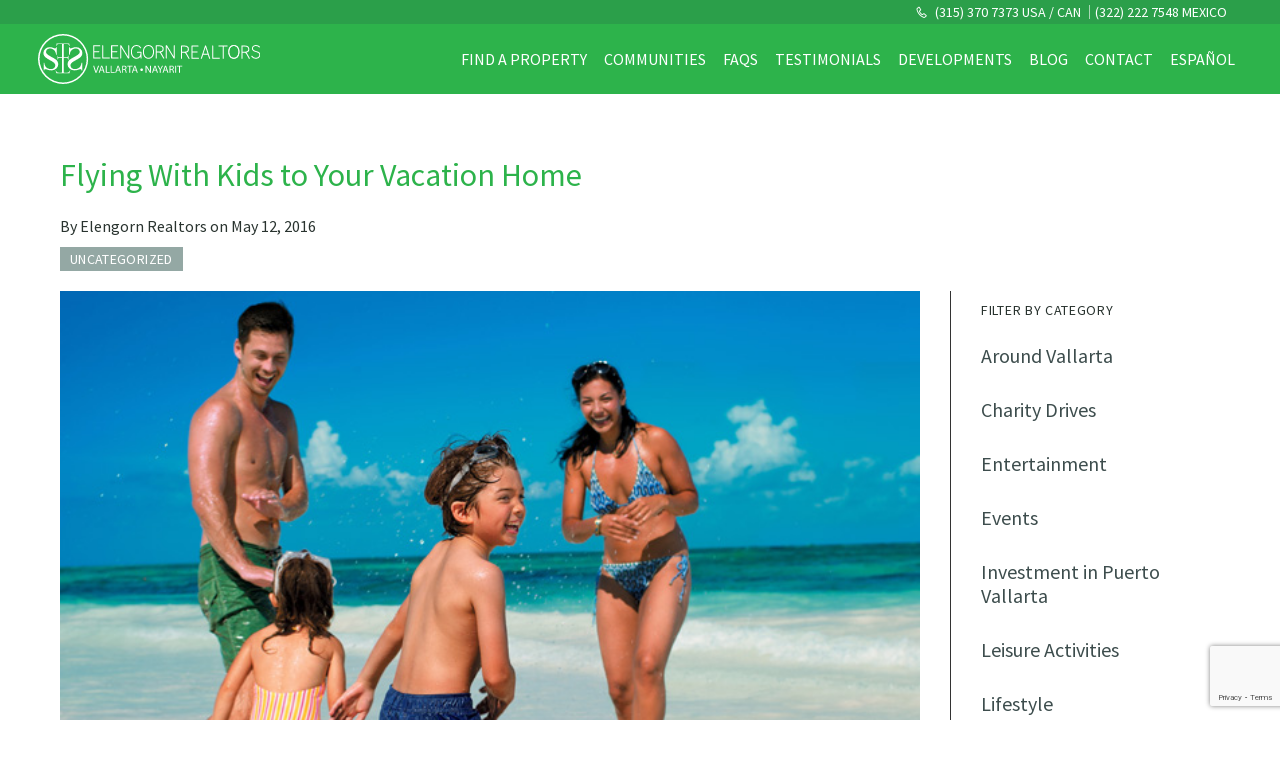

--- FILE ---
content_type: text/html; charset=UTF-8
request_url: https://elengornrealtors.com/blog/2016/05/flying-with-kids-to-your-vacation-home
body_size: 19673
content:
<!DOCTYPE html>
<!--  Last Published: Thu May 14 2020 14:48:46 GMT+0000 (Coordinated Universal Time)  -->
<html data-wf-page="5ea3ad8c5186cf471f005a50" data-wf-site="5ea3ad8c5186cff517005a4f">
  <head>
    <meta charset="utf-8">
    <title>Elengorn Realtors</title>
    <meta content="width=device-width, initial-scale=1" name="viewport">
    <link rel="preconnect" href="https://fonts.googleapis.com">
    <link rel="preconnect" href="https://fonts.gstatic.com" crossorigin>
    <link href="https://fonts.googleapis.com/css2?family=Source+Sans+Pro:ital,wght@0,200;0,300;0,400;0,600;0,700;0,900;1,200;1,300;1,400;1,600;1,700&display=swap" rel="stylesheet">
    <!-- [if lt IE 9]><script src="https://cdnjs.cloudflare.com/ajax/libs/html5shiv/3.7.3/html5shiv.min.js" type="text/javascript"></script><![endif] -->
    <script type="text/javascript">
      ! function(o, c) {
        var n = c.documentElement,
          t = " w-mod-";
        n.className += t + "js", ("ontouchstart" in o || o.DocumentTouch && c instanceof DocumentTouch) && (n.className += t + "touch")
      }(window, document);
    </script>
            <link href="https://elengornrealtors.com/wp-content/uploads/2020/06/favicon_64.png" rel="shortcut icon" type="image/x-icon">
            <link href="https://elengornrealtors.com/wp-content/uploads/2020/06/webclip256.png" rel="apple-touch-icon">
        <meta name="theme-color" content="#2DB34B">
    <script type="text/javascript" src="https://elengornrealtors.com/wp-admin/admin-ajax.php?action=pll_xdata_check&#038;redirect=https%3A%2F%2Felengornrealtors.com%2Fblog%2F2016%2F05%2Fflying-with-kids-to-your-vacation-home&#038;nonce=8c5b268915" async></script><meta name='robots' content='max-image-preview:large' />
	<style>img:is([sizes="auto" i], [sizes^="auto," i]) { contain-intrinsic-size: 3000px 1500px }</style>
	<link rel='dns-prefetch' href='//www.googletagmanager.com' />
<link rel="alternate" type="application/rss+xml" title="Elengorn Realtors &raquo; Flying With Kids to Your Vacation Home Comments Feed" href="https://elengornrealtors.com/blog/2016/05/flying-with-kids-to-your-vacation-home/feed" />
<script type="text/javascript">
/* <![CDATA[ */
window._wpemojiSettings = {"baseUrl":"https:\/\/s.w.org\/images\/core\/emoji\/16.0.1\/72x72\/","ext":".png","svgUrl":"https:\/\/s.w.org\/images\/core\/emoji\/16.0.1\/svg\/","svgExt":".svg","source":{"concatemoji":"https:\/\/elengornrealtors.com\/wp-includes\/js\/wp-emoji-release.min.js?ver=6.8.2"}};
/*! This file is auto-generated */
!function(s,n){var o,i,e;function c(e){try{var t={supportTests:e,timestamp:(new Date).valueOf()};sessionStorage.setItem(o,JSON.stringify(t))}catch(e){}}function p(e,t,n){e.clearRect(0,0,e.canvas.width,e.canvas.height),e.fillText(t,0,0);var t=new Uint32Array(e.getImageData(0,0,e.canvas.width,e.canvas.height).data),a=(e.clearRect(0,0,e.canvas.width,e.canvas.height),e.fillText(n,0,0),new Uint32Array(e.getImageData(0,0,e.canvas.width,e.canvas.height).data));return t.every(function(e,t){return e===a[t]})}function u(e,t){e.clearRect(0,0,e.canvas.width,e.canvas.height),e.fillText(t,0,0);for(var n=e.getImageData(16,16,1,1),a=0;a<n.data.length;a++)if(0!==n.data[a])return!1;return!0}function f(e,t,n,a){switch(t){case"flag":return n(e,"\ud83c\udff3\ufe0f\u200d\u26a7\ufe0f","\ud83c\udff3\ufe0f\u200b\u26a7\ufe0f")?!1:!n(e,"\ud83c\udde8\ud83c\uddf6","\ud83c\udde8\u200b\ud83c\uddf6")&&!n(e,"\ud83c\udff4\udb40\udc67\udb40\udc62\udb40\udc65\udb40\udc6e\udb40\udc67\udb40\udc7f","\ud83c\udff4\u200b\udb40\udc67\u200b\udb40\udc62\u200b\udb40\udc65\u200b\udb40\udc6e\u200b\udb40\udc67\u200b\udb40\udc7f");case"emoji":return!a(e,"\ud83e\udedf")}return!1}function g(e,t,n,a){var r="undefined"!=typeof WorkerGlobalScope&&self instanceof WorkerGlobalScope?new OffscreenCanvas(300,150):s.createElement("canvas"),o=r.getContext("2d",{willReadFrequently:!0}),i=(o.textBaseline="top",o.font="600 32px Arial",{});return e.forEach(function(e){i[e]=t(o,e,n,a)}),i}function t(e){var t=s.createElement("script");t.src=e,t.defer=!0,s.head.appendChild(t)}"undefined"!=typeof Promise&&(o="wpEmojiSettingsSupports",i=["flag","emoji"],n.supports={everything:!0,everythingExceptFlag:!0},e=new Promise(function(e){s.addEventListener("DOMContentLoaded",e,{once:!0})}),new Promise(function(t){var n=function(){try{var e=JSON.parse(sessionStorage.getItem(o));if("object"==typeof e&&"number"==typeof e.timestamp&&(new Date).valueOf()<e.timestamp+604800&&"object"==typeof e.supportTests)return e.supportTests}catch(e){}return null}();if(!n){if("undefined"!=typeof Worker&&"undefined"!=typeof OffscreenCanvas&&"undefined"!=typeof URL&&URL.createObjectURL&&"undefined"!=typeof Blob)try{var e="postMessage("+g.toString()+"("+[JSON.stringify(i),f.toString(),p.toString(),u.toString()].join(",")+"));",a=new Blob([e],{type:"text/javascript"}),r=new Worker(URL.createObjectURL(a),{name:"wpTestEmojiSupports"});return void(r.onmessage=function(e){c(n=e.data),r.terminate(),t(n)})}catch(e){}c(n=g(i,f,p,u))}t(n)}).then(function(e){for(var t in e)n.supports[t]=e[t],n.supports.everything=n.supports.everything&&n.supports[t],"flag"!==t&&(n.supports.everythingExceptFlag=n.supports.everythingExceptFlag&&n.supports[t]);n.supports.everythingExceptFlag=n.supports.everythingExceptFlag&&!n.supports.flag,n.DOMReady=!1,n.readyCallback=function(){n.DOMReady=!0}}).then(function(){return e}).then(function(){var e;n.supports.everything||(n.readyCallback(),(e=n.source||{}).concatemoji?t(e.concatemoji):e.wpemoji&&e.twemoji&&(t(e.twemoji),t(e.wpemoji)))}))}((window,document),window._wpemojiSettings);
/* ]]> */
</script>
<style id='wp-emoji-styles-inline-css' type='text/css'>

	img.wp-smiley, img.emoji {
		display: inline !important;
		border: none !important;
		box-shadow: none !important;
		height: 1em !important;
		width: 1em !important;
		margin: 0 0.07em !important;
		vertical-align: -0.1em !important;
		background: none !important;
		padding: 0 !important;
	}
</style>
<link rel='stylesheet' id='wp-block-library-css' href='https://elengornrealtors.com/wp-includes/css/dist/block-library/style.min.css?ver=6.8.2' type='text/css' media='all' />
<style id='classic-theme-styles-inline-css' type='text/css'>
/*! This file is auto-generated */
.wp-block-button__link{color:#fff;background-color:#32373c;border-radius:9999px;box-shadow:none;text-decoration:none;padding:calc(.667em + 2px) calc(1.333em + 2px);font-size:1.125em}.wp-block-file__button{background:#32373c;color:#fff;text-decoration:none}
</style>
<style id='global-styles-inline-css' type='text/css'>
:root{--wp--preset--aspect-ratio--square: 1;--wp--preset--aspect-ratio--4-3: 4/3;--wp--preset--aspect-ratio--3-4: 3/4;--wp--preset--aspect-ratio--3-2: 3/2;--wp--preset--aspect-ratio--2-3: 2/3;--wp--preset--aspect-ratio--16-9: 16/9;--wp--preset--aspect-ratio--9-16: 9/16;--wp--preset--color--black: #000000;--wp--preset--color--cyan-bluish-gray: #abb8c3;--wp--preset--color--white: #ffffff;--wp--preset--color--pale-pink: #f78da7;--wp--preset--color--vivid-red: #cf2e2e;--wp--preset--color--luminous-vivid-orange: #ff6900;--wp--preset--color--luminous-vivid-amber: #fcb900;--wp--preset--color--light-green-cyan: #7bdcb5;--wp--preset--color--vivid-green-cyan: #00d084;--wp--preset--color--pale-cyan-blue: #8ed1fc;--wp--preset--color--vivid-cyan-blue: #0693e3;--wp--preset--color--vivid-purple: #9b51e0;--wp--preset--gradient--vivid-cyan-blue-to-vivid-purple: linear-gradient(135deg,rgba(6,147,227,1) 0%,rgb(155,81,224) 100%);--wp--preset--gradient--light-green-cyan-to-vivid-green-cyan: linear-gradient(135deg,rgb(122,220,180) 0%,rgb(0,208,130) 100%);--wp--preset--gradient--luminous-vivid-amber-to-luminous-vivid-orange: linear-gradient(135deg,rgba(252,185,0,1) 0%,rgba(255,105,0,1) 100%);--wp--preset--gradient--luminous-vivid-orange-to-vivid-red: linear-gradient(135deg,rgba(255,105,0,1) 0%,rgb(207,46,46) 100%);--wp--preset--gradient--very-light-gray-to-cyan-bluish-gray: linear-gradient(135deg,rgb(238,238,238) 0%,rgb(169,184,195) 100%);--wp--preset--gradient--cool-to-warm-spectrum: linear-gradient(135deg,rgb(74,234,220) 0%,rgb(151,120,209) 20%,rgb(207,42,186) 40%,rgb(238,44,130) 60%,rgb(251,105,98) 80%,rgb(254,248,76) 100%);--wp--preset--gradient--blush-light-purple: linear-gradient(135deg,rgb(255,206,236) 0%,rgb(152,150,240) 100%);--wp--preset--gradient--blush-bordeaux: linear-gradient(135deg,rgb(254,205,165) 0%,rgb(254,45,45) 50%,rgb(107,0,62) 100%);--wp--preset--gradient--luminous-dusk: linear-gradient(135deg,rgb(255,203,112) 0%,rgb(199,81,192) 50%,rgb(65,88,208) 100%);--wp--preset--gradient--pale-ocean: linear-gradient(135deg,rgb(255,245,203) 0%,rgb(182,227,212) 50%,rgb(51,167,181) 100%);--wp--preset--gradient--electric-grass: linear-gradient(135deg,rgb(202,248,128) 0%,rgb(113,206,126) 100%);--wp--preset--gradient--midnight: linear-gradient(135deg,rgb(2,3,129) 0%,rgb(40,116,252) 100%);--wp--preset--font-size--small: 13px;--wp--preset--font-size--medium: 20px;--wp--preset--font-size--large: 36px;--wp--preset--font-size--x-large: 42px;--wp--preset--spacing--20: 0.44rem;--wp--preset--spacing--30: 0.67rem;--wp--preset--spacing--40: 1rem;--wp--preset--spacing--50: 1.5rem;--wp--preset--spacing--60: 2.25rem;--wp--preset--spacing--70: 3.38rem;--wp--preset--spacing--80: 5.06rem;--wp--preset--shadow--natural: 6px 6px 9px rgba(0, 0, 0, 0.2);--wp--preset--shadow--deep: 12px 12px 50px rgba(0, 0, 0, 0.4);--wp--preset--shadow--sharp: 6px 6px 0px rgba(0, 0, 0, 0.2);--wp--preset--shadow--outlined: 6px 6px 0px -3px rgba(255, 255, 255, 1), 6px 6px rgba(0, 0, 0, 1);--wp--preset--shadow--crisp: 6px 6px 0px rgba(0, 0, 0, 1);}:where(.is-layout-flex){gap: 0.5em;}:where(.is-layout-grid){gap: 0.5em;}body .is-layout-flex{display: flex;}.is-layout-flex{flex-wrap: wrap;align-items: center;}.is-layout-flex > :is(*, div){margin: 0;}body .is-layout-grid{display: grid;}.is-layout-grid > :is(*, div){margin: 0;}:where(.wp-block-columns.is-layout-flex){gap: 2em;}:where(.wp-block-columns.is-layout-grid){gap: 2em;}:where(.wp-block-post-template.is-layout-flex){gap: 1.25em;}:where(.wp-block-post-template.is-layout-grid){gap: 1.25em;}.has-black-color{color: var(--wp--preset--color--black) !important;}.has-cyan-bluish-gray-color{color: var(--wp--preset--color--cyan-bluish-gray) !important;}.has-white-color{color: var(--wp--preset--color--white) !important;}.has-pale-pink-color{color: var(--wp--preset--color--pale-pink) !important;}.has-vivid-red-color{color: var(--wp--preset--color--vivid-red) !important;}.has-luminous-vivid-orange-color{color: var(--wp--preset--color--luminous-vivid-orange) !important;}.has-luminous-vivid-amber-color{color: var(--wp--preset--color--luminous-vivid-amber) !important;}.has-light-green-cyan-color{color: var(--wp--preset--color--light-green-cyan) !important;}.has-vivid-green-cyan-color{color: var(--wp--preset--color--vivid-green-cyan) !important;}.has-pale-cyan-blue-color{color: var(--wp--preset--color--pale-cyan-blue) !important;}.has-vivid-cyan-blue-color{color: var(--wp--preset--color--vivid-cyan-blue) !important;}.has-vivid-purple-color{color: var(--wp--preset--color--vivid-purple) !important;}.has-black-background-color{background-color: var(--wp--preset--color--black) !important;}.has-cyan-bluish-gray-background-color{background-color: var(--wp--preset--color--cyan-bluish-gray) !important;}.has-white-background-color{background-color: var(--wp--preset--color--white) !important;}.has-pale-pink-background-color{background-color: var(--wp--preset--color--pale-pink) !important;}.has-vivid-red-background-color{background-color: var(--wp--preset--color--vivid-red) !important;}.has-luminous-vivid-orange-background-color{background-color: var(--wp--preset--color--luminous-vivid-orange) !important;}.has-luminous-vivid-amber-background-color{background-color: var(--wp--preset--color--luminous-vivid-amber) !important;}.has-light-green-cyan-background-color{background-color: var(--wp--preset--color--light-green-cyan) !important;}.has-vivid-green-cyan-background-color{background-color: var(--wp--preset--color--vivid-green-cyan) !important;}.has-pale-cyan-blue-background-color{background-color: var(--wp--preset--color--pale-cyan-blue) !important;}.has-vivid-cyan-blue-background-color{background-color: var(--wp--preset--color--vivid-cyan-blue) !important;}.has-vivid-purple-background-color{background-color: var(--wp--preset--color--vivid-purple) !important;}.has-black-border-color{border-color: var(--wp--preset--color--black) !important;}.has-cyan-bluish-gray-border-color{border-color: var(--wp--preset--color--cyan-bluish-gray) !important;}.has-white-border-color{border-color: var(--wp--preset--color--white) !important;}.has-pale-pink-border-color{border-color: var(--wp--preset--color--pale-pink) !important;}.has-vivid-red-border-color{border-color: var(--wp--preset--color--vivid-red) !important;}.has-luminous-vivid-orange-border-color{border-color: var(--wp--preset--color--luminous-vivid-orange) !important;}.has-luminous-vivid-amber-border-color{border-color: var(--wp--preset--color--luminous-vivid-amber) !important;}.has-light-green-cyan-border-color{border-color: var(--wp--preset--color--light-green-cyan) !important;}.has-vivid-green-cyan-border-color{border-color: var(--wp--preset--color--vivid-green-cyan) !important;}.has-pale-cyan-blue-border-color{border-color: var(--wp--preset--color--pale-cyan-blue) !important;}.has-vivid-cyan-blue-border-color{border-color: var(--wp--preset--color--vivid-cyan-blue) !important;}.has-vivid-purple-border-color{border-color: var(--wp--preset--color--vivid-purple) !important;}.has-vivid-cyan-blue-to-vivid-purple-gradient-background{background: var(--wp--preset--gradient--vivid-cyan-blue-to-vivid-purple) !important;}.has-light-green-cyan-to-vivid-green-cyan-gradient-background{background: var(--wp--preset--gradient--light-green-cyan-to-vivid-green-cyan) !important;}.has-luminous-vivid-amber-to-luminous-vivid-orange-gradient-background{background: var(--wp--preset--gradient--luminous-vivid-amber-to-luminous-vivid-orange) !important;}.has-luminous-vivid-orange-to-vivid-red-gradient-background{background: var(--wp--preset--gradient--luminous-vivid-orange-to-vivid-red) !important;}.has-very-light-gray-to-cyan-bluish-gray-gradient-background{background: var(--wp--preset--gradient--very-light-gray-to-cyan-bluish-gray) !important;}.has-cool-to-warm-spectrum-gradient-background{background: var(--wp--preset--gradient--cool-to-warm-spectrum) !important;}.has-blush-light-purple-gradient-background{background: var(--wp--preset--gradient--blush-light-purple) !important;}.has-blush-bordeaux-gradient-background{background: var(--wp--preset--gradient--blush-bordeaux) !important;}.has-luminous-dusk-gradient-background{background: var(--wp--preset--gradient--luminous-dusk) !important;}.has-pale-ocean-gradient-background{background: var(--wp--preset--gradient--pale-ocean) !important;}.has-electric-grass-gradient-background{background: var(--wp--preset--gradient--electric-grass) !important;}.has-midnight-gradient-background{background: var(--wp--preset--gradient--midnight) !important;}.has-small-font-size{font-size: var(--wp--preset--font-size--small) !important;}.has-medium-font-size{font-size: var(--wp--preset--font-size--medium) !important;}.has-large-font-size{font-size: var(--wp--preset--font-size--large) !important;}.has-x-large-font-size{font-size: var(--wp--preset--font-size--x-large) !important;}
:where(.wp-block-post-template.is-layout-flex){gap: 1.25em;}:where(.wp-block-post-template.is-layout-grid){gap: 1.25em;}
:where(.wp-block-columns.is-layout-flex){gap: 2em;}:where(.wp-block-columns.is-layout-grid){gap: 2em;}
:root :where(.wp-block-pullquote){font-size: 1.5em;line-height: 1.6;}
</style>
<link rel='stylesheet' id='noUiSlider-css' href='https://elengornrealtors.com/wp-content/plugins/FlexMLS/css/nouislider.min.css?ver=12.0.0' type='text/css' media='all' />
<link rel='stylesheet' id='Alertify-css' href='https://elengornrealtors.com/wp-content/plugins/FlexMLS/css/alertify.css?ver=12.0.0' type='text/css' media='all' />
<link rel='stylesheet' id='AlertifyRtl-css' href='https://elengornrealtors.com/wp-content/plugins/FlexMLS/css/alertify.rtl.css?ver=12.0.0' type='text/css' media='all' />
<link rel='stylesheet' id='FlexMLS-css' href='https://elengornrealtors.com/wp-content/plugins/FlexMLS/css/style.css?ver=1.0.0' type='text/css' media='all' />
<link rel='stylesheet' id='contact-form-7-css' href='https://elengornrealtors.com/wp-content/plugins/contact-form-7/includes/css/styles.css?ver=6.1.2' type='text/css' media='all' />
<link rel='stylesheet' id='site-main-css-css' href='https://elengornrealtors.com/wp-content/themes/elengorn-realtors/dist/css/main.min.css?ver=2.1.2' type='text/css' media='all' />

<!-- Google tag (gtag.js) snippet added by Site Kit -->
<!-- Google Analytics snippet added by Site Kit -->
<script type="text/javascript" src="https://www.googletagmanager.com/gtag/js?id=GT-NNMVDNZ4" id="google_gtagjs-js" async></script>
<script type="text/javascript" id="google_gtagjs-js-after">
/* <![CDATA[ */
window.dataLayer = window.dataLayer || [];function gtag(){dataLayer.push(arguments);}
gtag("set","linker",{"domains":["elengornrealtors.com"]});
gtag("js", new Date());
gtag("set", "developer_id.dZTNiMT", true);
gtag("config", "GT-NNMVDNZ4");
 window._googlesitekit = window._googlesitekit || {}; window._googlesitekit.throttledEvents = []; window._googlesitekit.gtagEvent = (name, data) => { var key = JSON.stringify( { name, data } ); if ( !! window._googlesitekit.throttledEvents[ key ] ) { return; } window._googlesitekit.throttledEvents[ key ] = true; setTimeout( () => { delete window._googlesitekit.throttledEvents[ key ]; }, 5 ); gtag( "event", name, { ...data, event_source: "site-kit" } ); }; 
/* ]]> */
</script>
<link rel="https://api.w.org/" href="https://elengornrealtors.com/wp-json/" /><link rel="alternate" title="JSON" type="application/json" href="https://elengornrealtors.com/wp-json/wp/v2/posts/5157" /><link rel="EditURI" type="application/rsd+xml" title="RSD" href="https://elengornrealtors.com/xmlrpc.php?rsd" />
<meta name="generator" content="WordPress 6.8.2" />
<link rel="canonical" href="https://elengornrealtors.com/blog/2016/05/flying-with-kids-to-your-vacation-home" />
<link rel='shortlink' href='https://elengornrealtors.com/?p=5157' />
<link rel="alternate" title="oEmbed (JSON)" type="application/json+oembed" href="https://elengornrealtors.com/wp-json/oembed/1.0/embed?url=https%3A%2F%2Felengornrealtors.com%2Fblog%2F2016%2F05%2Fflying-with-kids-to-your-vacation-home" />
<link rel="alternate" title="oEmbed (XML)" type="text/xml+oembed" href="https://elengornrealtors.com/wp-json/oembed/1.0/embed?url=https%3A%2F%2Felengornrealtors.com%2Fblog%2F2016%2F05%2Fflying-with-kids-to-your-vacation-home&#038;format=xml" />
<meta name="generator" content="Site Kit by Google 1.168.0" />  </head>
  <body>
  <header class="navbar">
    <!-- top phone numbers -->
  <aside class="navbar-topbar">
    <div class="navbar-top-container">
          <a  data-icon='phone' href="tel:13153707373" class="navbar-top-link">
        (315) 370 7373 USA / CAN      </a>
          <a href="tel:523222227548" class="navbar-top-link">
        (322) 222 7548 MEXICO      </a>
        </div>
  </aside>
    <nav role="navigation" aria-label="Principal Menu" class="navbar-nav">
        <!-- logo -->
    <a href="https://elengornrealtors.com/" class="navbar-brand w-inline-block w--current">
    <img src='https://elengornrealtors.com/wp-content/uploads/2020/05/elengorn_logo_white.svg' class='navbar-logo' alt='Elengorn Realtors in Puerto Vallarta and Nayarit' />    </a>
        <!-- actions -->
    <div class="nav-actions">
      <a href="#search" data-icon="search" class="nav-action w-inline-block"></a>
            <a data-icon="phone" href="tel:523222227548" class="nav-action"></a>
            <a href="#" class="navbar-toggle w-inline-block"></a>
    </div>
    <ul role="list" class="nav-menu">
            <!-- desktop -->
            <li class="nav-item">
        <a href="https://elengornrealtors.com/properties" class="nav-link hide-small">
          Find a property        </a>
                <ul role="list" class="nav-submenu">
                    <li class="nav-submenu-label">Find a property</li>
                    <li class="nav-submenu-item">
            <a href="https://elengornrealtors.com/properties?t=481" class="nav-link nav-sublink">Condos</a>
          </li>
                    <li class="nav-submenu-item">
            <a href="https://elengornrealtors.com/properties?t=12293" class="nav-link nav-sublink">Developments</a>
          </li>
                              <li class="nav-submenu-item">
            <a href="https://elengornrealtors.com/properties" class="nav-link nav-sublink">All properties</a>
          </li>
        </ul>
                </li>
            <li class="nav-item">
        <a href="https://elengornrealtors.com/communities" class="nav-link uppercase">
          Communities        </a>
              </li>
            <li class="nav-item">
        <a href="https://elengornrealtors.com/faqs" class="nav-link uppercase">
          FAQs        </a>
              </li>
            <li class="nav-item">
        <a href="https://elengornrealtors.com/testimonials" class="nav-link uppercase">
          Testimonials        </a>
              </li>
            <li class="nav-item">
        <a href="http://elengornrealtors.com/developments" class="nav-link uppercase">
          Developments        </a>
              </li>
            <li class="nav-item">
        <a href="https://elengornrealtors.com/blog" class="nav-link uppercase">
          Blog        </a>
              </li>
            <li class="nav-item">
        <a href="#contact" class="nav-link w--current uppercase">
          Contact        </a>
              </li>
            <li class="nav-item">
        <a href="https://mx.elengornrealtors.com/" class="nav-link lang-selector uppercase">
          Español        </a>
              </li>
                  <!-- footer links -->
      <li class="nav-item nav-submenu-wrapper">
        <ul role="list" class="nav-submenu">
          <li class="nav-submenu-label">About us</li>
                    <li class="nav-submenu-item">
            <a href="https://elengornrealtors.com/about" class="nav-link nav-sublink">About us</a>
          </li>
                    <li class="nav-submenu-item">
            <a href="https://elengornrealtors.com/meet-the-team" class="nav-link nav-sublink">Meet the team</a>
          </li>
                    <li class="nav-submenu-item">
            <a href="https://elengornrealtors.com/charities" class="nav-link nav-sublink">Charities to support ♥</a>
          </li>
                    <li class="nav-submenu-item">
            <a href="https://elengornrealtors.com/recommendations" class="nav-link nav-sublink">Recommendations</a>
          </li>
                    <li class="nav-submenu-item">
            <a href="#contact" class="nav-link nav-sublink">Contact us</a>
          </li>
                    <li class="nav-submenu-item">
            <a href="https://elengornrealtors.com/privacy-statement" class="nav-link nav-sublink">Privacy Statement</a>
          </li>
                  </ul>
        <div class="footer-social">
      <a data-icon="facebook" href="http://www.facebook.com/ElengornRealtors" class="footer-social-link w-inline-block"></a>
      <a data-icon="instagram" href="https://www.instagram.com/elengornrealtors" class="footer-social-link w-inline-block"></a>
  </div>      </li>
            <li class="close-widget-wrapper">
        <a data-icon="close" data-close="menu" href="#" class="close-widget w-inline-block"></a>
      </li>
    </ul>
  </nav>
  <div class="navbar-overlay"></div>
</header><main class="page-wrapper">
            <header class="w-container">
        <h1 class="page-title">Flying With Kids to Your Vacation Home</h1>
                <p>By Elengorn Realtors on May 12, 2016</p>
                <div class="categories-container">
                    <div class="tag tag-category">Uncategorized</div>
                  </div>
              </header>
      <div class="section sticky-featured-container w-container">
        <section class="featured-content">
          <img src='https://elengornrealtors.com/wp-content/uploads/2016/05/flying-with-kid-5ecc9106.jpg' class='featured-image' />                    <div class="w-richtext">
            <p>With the USD and CAN so strong against the peso, many families are finding that buying a vacation home in Puerto Vallarta is now well-within their reach.&nbsp; With direct flights from many major cities including Los Angeles, San Francisco, Denver, Phoenix, Houston, Dallas, Vancouver and Calgary, owing a vacation property in Puerto Vallarta is an easy and convenient choice.&nbsp; However, nobody wants to end a fun family vacation in Puerto Vallarta with cranky kids on the flight home.&nbsp; After a week or two of being off regular bedtime and eating schedules and the excitement of a vacation, the flight home is often where kids can lose it, making the flight difficult for them, for you and for the people sitting around you.&nbsp; But while you are waiting for your flight at the Puerto Vallarta International Airport (PVR) there are some things that you can do to help get your kids prepared for an easy flight home.</p>
<ul>
<li>Don&rsquo;t board hungry!&nbsp; Hungry kids are cranky kids so make sure they get a good meal at the airport.&nbsp; There are several restaurants both before and after security with a variety of cuisines offered and for mom and dad, there are Starbucks locations both before and after security as well.&nbsp; Added bonus?&nbsp; Full tummies encourage napping on the plane</li>
<li>Don&rsquo;t count on digital entertainment to keep your kids occupied during the flight.&nbsp; Stop by one of the newsstands or gift shops in PVR to purchase coloring books, kid-friendly reading material or small games and puzzles.&nbsp; If the battery on the iPad dies or the inflight movie isn&rsquo;t suitable for children, you will be very happy that you have some back-up activities.</li>
<li>At lot of parents think that letting kids &ldquo;burn off some energy&rdquo; before boarding the plane will help kids be calm and quiet during the flight.&nbsp; Unfortunately, more often than not, letting kids run around the airport gets them hyped up and they can&rsquo;t turn it down once they get on the plane.&nbsp; While you&rsquo;re waiting at your gate to board, take advantage of the big windows overlooking the tarmac at PVR.&nbsp; Talk to your kids about what they are seeing:&nbsp; the baggage being loaded, planes being fueled, take-offs and landings, etc.&nbsp;&nbsp; As you talk about how airports work, it&rsquo;s also a great time to talk expectations for behavior on the airplane.</li>
</ul>
<p>With a little preparedness at PVR your kids will be perfect passengers on the flight home, which is always a great ending to a family vacation in your own Mexican vacation property.&nbsp; Contact us for listings that will be your perfect piece of paradise to make your family memories.</p>
<p>Click <a href="elengornrealtors.com/blog">here</a> for more from Elengorn Realtors.</p>
          </div>
                                        <div class="related-articles-wrapper">
            <h3 class="related-articles-title">Related articles</h3>
             
            <a href="https://elengornrealtors.com/blog/2021/12/your-guide-to-holiday-bonuses-in-mexico" aria-current="page" class="related-article-item w-inline-block w--current">
              <img src='https://elengornrealtors.com/wp-content/uploads/2021/12/gift-boxes-sofa-wooden-floor-bright-living-room-modern-beach-house-Mediano-150x150.jpg' class='related-article-image' />                            <h2 class="secondary-heading related-article-title">Your Guide to Holiday Bonuses in Mexico</h2>
                          </a>
             
            <a href="https://elengornrealtors.com/blog/2019/03/financing-options-when-buying-property-in-mexico" aria-current="page" class="related-article-item w-inline-block w--current">
                                          <h2 class="secondary-heading related-article-title">Financing Options When Buying Property in Mexico</h2>
                          </a>
                      </div>
                  </section>
        <aside class="featured-tags-container">
    <ul role="list" class="categories-list">
    <li class="categories-list-title">Filter by category</li>
        <li class="category-item">
      <a href="https://elengornrealtors.com/blog/category/around-vallarta" class="category-link">Around Vallarta</a>
    </li>
        <li class="category-item">
      <a href="https://elengornrealtors.com/blog/category/charity-drives" class="category-link">Charity Drives</a>
    </li>
        <li class="category-item">
      <a href="https://elengornrealtors.com/blog/category/entertainment" class="category-link">Entertainment</a>
    </li>
        <li class="category-item">
      <a href="https://elengornrealtors.com/blog/category/events" class="category-link">Events</a>
    </li>
        <li class="category-item">
      <a href="https://elengornrealtors.com/blog/category/investment-in-puerto-vallarta" class="category-link">Investment in Puerto Vallarta</a>
    </li>
        <li class="category-item">
      <a href="https://elengornrealtors.com/blog/category/leisure-activities" class="category-link">Leisure Activities</a>
    </li>
        <li class="category-item">
      <a href="https://elengornrealtors.com/blog/category/lifestyle" class="category-link">Lifestyle</a>
    </li>
        <li class="category-item">
      <a href="https://elengornrealtors.com/blog/category/local-interest-stories" class="category-link">Local Interest Stories</a>
    </li>
        <li class="category-item">
      <a href="https://elengornrealtors.com/blog/category/local-news" class="category-link">Local news</a>
    </li>
        <li class="category-item">
      <a href="https://elengornrealtors.com/blog/category/mexico-news" class="category-link">Mexico News</a>
    </li>
        <li class="category-item">
      <a href="https://elengornrealtors.com/blog/category/new-releases" class="category-link">New Releases</a>
    </li>
        <li class="category-item">
      <a href="https://elengornrealtors.com/blog/category/open-houses" class="category-link">Open Houses</a>
    </li>
        <li class="category-item">
      <a href="https://elengornrealtors.com/blog/category/uncategorized" class="category-link">Uncategorized</a>
    </li>
        <li class="category-item">
      <a href="https://elengornrealtors.com/blog/category/whats-on" class="category-link">What's on</a>
    </li>
      </ul>
    <div  class='hide-medium'>
  <div class="cta-box">
        <p>Subscribe to our newsletter and keep up-to-date with our latest properties and track the market trends.</p>
            <div class="cta-form">
      <form id="wf-form-Suscribe" name="wf-form-Suscribe" data-name="Suscribe" action="https://sarahelengornrealestate.us2.list-manage.com/subscribe/post?u=1f511c13c0045820b60bd8ee2&id=39b64d2382" method="POST" target="_blank">
        <label for="email">Email</label>
        <input type="email" class="form-input form-input-alter w-input" maxlength="256" name="MERGE0" data-name="Email 2" placeholder="youremail@domain.com" id="email" required="">
        <input type="submit" value="Subscribe" data-wait="Please wait..." class="btn w-button">
      </form>
    </div>
      </div>
</div></aside>
<div  class='show-medium'>
  <div class="cta-box">
        <p>Subscribe to our newsletter and keep up-to-date with our latest properties and track the market trends.</p>
            <div class="cta-form">
      <form id="wf-form-Suscribe" name="wf-form-Suscribe" data-name="Suscribe" action="https://sarahelengornrealestate.us2.list-manage.com/subscribe/post?u=1f511c13c0045820b60bd8ee2&id=39b64d2382" method="POST" target="_blank">
        <label for="email">Email</label>
        <input type="email" class="form-input form-input-alter w-input" maxlength="256" name="MERGE0" data-name="Email 2" placeholder="youremail@domain.com" id="email" required="">
        <input type="submit" value="Subscribe" data-wait="Please wait..." class="btn w-button">
      </form>
    </div>
      </div>
</div>      </div>
      </main>
  <footer class="footer">
    <div class="footer-left">
      <p>Elengorn Realtors, launched in 2010 by Sarah Elengorn, is an independent real estate agency offering over a decade's worth of experience in Puerto Vallarta and Riviera Nayarit real estate.</p>
      <div class="footer-actions">
        <!-- theme locations -->
<div class="footer-places">
  <h4 class="footer-title">Contact us in person</h4>
    <address class="footer-address">
    <img src='https://elengornrealtors.com/wp-content/uploads/2020/05/AdobeStock_267680943.png' class='selector-image' alt='' />    <div>
            <p class="address-title">Puerto Vallarta Downtown</p>
                  <p class="address">
        Edificio Zenith Local 4 290 V. Carranza, Col. Emiliano Zapata <br />
CP 48380                <a href="https://g.co/kgs/4TPZr5U" class="address-link" target="_blank">[ Open in Google Maps ]</a>
              </p>
          </div>
  </address>
    <address class="footer-address">
    <img src='https://elengornrealtors.com/wp-content/uploads/2020/05/AdobeStock_256551977.png' class='selector-image' alt='' />    <div>
            <p class="address-title">Bucerías Nayarit</p>
                  <p class="address">
        Francisco I. Madero 54, Bucerías, Nayarit CP 63732                <a href="https://g.co/kgs/hoXngbU" class="address-link" target="_blank">[ Open in Google Maps ]</a>
              </p>
          </div>
  </address>
  </div>
        <!-- contact information -->
<address class="footer-contact">
  <h4 class="footer-title">Or at a distance</h4>
      <a href="mailto:sales@elengornrealtors.com" data-icon="email" class="footer-contact-link" target="_blank">sales@elengornrealtors.com</a>
      <a href="tel:13153707373" data-icon="phone" class="footer-contact-link" target="_blank">(315) 370 7373 USA / CAN</a>
      <a href="tel:523222227548" data-icon="phone" class="footer-contact-link" target="_blank">(322) 222 7548 MEXICO</a>
      <a href="https://wa.me/523221824220" data-icon="whatsapp" class="footer-contact-link" target="_blank">Whatsapp</a>
   
</address>
      </div>
    </div>
    <!-- footer navigation -->
<div class="footer-right">
    <nav aria-label="Footer Menu" class="footer-nav">
        <a href="https://elengornrealtors.com/about" class="footer-nav-link">About us</a>
        <a href="https://elengornrealtors.com/meet-the-team" class="footer-nav-link">Meet the team</a>
        <a href="https://elengornrealtors.com/charities" class="footer-nav-link">Charities to support ♥</a>
        <a href="https://elengornrealtors.com/recommendations" class="footer-nav-link">Recommendations</a>
        <a href="#contact" class="footer-nav-link">Contact us</a>
        <a href="https://elengornrealtors.com/privacy-statement" class="footer-nav-link">Privacy Statement</a>
      </nav>
    <div class="footer-social">
      <a data-icon="facebook" href="http://www.facebook.com/ElengornRealtors" class="footer-social-link w-inline-block"></a>
      <a data-icon="instagram" href="https://www.instagram.com/elengornrealtors" class="footer-social-link w-inline-block"></a>
  </div></div>
  </footer>
  <aside id="search" class="widget">
  <div class="widget-content">
    <div class="form-block filter-form w-form">
      <form action="https://elengornrealtors.com/properties" method="GET" id="wf-form-Filter" name="wf-form-Filter">
  <div class="filter-title">Filter by</div>
  <div>
  <!-- name -->
  <label>name</label>
    <input id="property-" data-name="property-" placeholder="Filter by the property name" type="search" name="n" class="form-input w-input"/>
</div><!-- name -->
<label for="t">Type</label>
<select id="property-type" name="t" data-name="t" class="form-input w-select">
  <option value selected>Any Type</option>
  <option value="511">Business</option>
  <option value="506">Commercial</option>
  <option value="481">Condos</option>
  <option value="12293">Developments</option>
  <option value="516">Fractional</option>
  <option value="486">Houses</option>
  <option value="501">Land</option>
  <option value="521">Multi-Family</option>
  <option value="496">Residential Rentals</option>
  <option value="491">Townhouses</option>
  <option value="5316">Unused</option>
</select>
<!-- name -->
<label for="a">Area</label>
<div data-selected-label="# selected" class="form-input custom-select empty">
  <div class="custom-select-placeholder" data-selected-singular="selected" data-selected-plural="selected">
        <span>Search for an Area</span>
  </div>
  <div class="custom-select-wrapper">
    <div class="custom-select-options">
      <div data-label-for="selected" class="optgroup selected-wrapper">
        <span>Currently selected</span>
        <span>Currently selected</span>
      </div>
      <label data-label-for="available" class="optgroup">Available area</label>
              <label class="w-checkbox custom-select-option">
          <input type="checkbox" value="33640" data-name="a" name="a[]" class="w-checkbox-input custom-select-checkbox">
          <span class="custom-select-label w-form-label">1 de Mayo</span>
        </label>
              <label class="w-checkbox custom-select-option">
          <input type="checkbox" value="26" data-name="a" name="a[]" class="w-checkbox-input custom-select-checkbox">
          <span class="custom-select-label w-form-label">5 de Diciembre</span>
        </label>
              <label class="w-checkbox custom-select-option">
          <input type="checkbox" value="32737" data-name="a" name="a[]" class="w-checkbox-input custom-select-checkbox">
          <span class="custom-select-label w-form-label">Adolfo Lopez Mateos</span>
        </label>
              <label class="w-checkbox custom-select-option">
          <input type="checkbox" value="1686" data-name="a" name="a[]" class="w-checkbox-input custom-select-checkbox">
          <span class="custom-select-label w-form-label">Agua Azul</span>
        </label>
              <label class="w-checkbox custom-select-option">
          <input type="checkbox" value="20" data-name="a" name="a[]" class="w-checkbox-input custom-select-checkbox">
          <span class="custom-select-label w-form-label">Airport</span>
        </label>
              <label class="w-checkbox custom-select-option">
          <input type="checkbox" value="37303" data-name="a" name="a[]" class="w-checkbox-input custom-select-checkbox">
          <span class="custom-select-label w-form-label">Ajijic</span>
        </label>
              <label class="w-checkbox custom-select-option">
          <input type="checkbox" value="1749" data-name="a" name="a[]" class="w-checkbox-input custom-select-checkbox">
          <span class="custom-select-label w-form-label">Alta Mita</span>
        </label>
              <label class="w-checkbox custom-select-option">
          <input type="checkbox" value="19" data-name="a" name="a[]" class="w-checkbox-input custom-select-checkbox">
          <span class="custom-select-label w-form-label">Alta Vista</span>
        </label>
              <label class="w-checkbox custom-select-option">
          <input type="checkbox" value="60" data-name="a" name="a[]" class="w-checkbox-input custom-select-checkbox">
          <span class="custom-select-label w-form-label">Amapas</span>
        </label>
              <label class="w-checkbox custom-select-option">
          <input type="checkbox" value="45" data-name="a" name="a[]" class="w-checkbox-input custom-select-checkbox">
          <span class="custom-select-label w-form-label">Aquiles Serdan</span>
        </label>
              <label class="w-checkbox custom-select-option">
          <input type="checkbox" value="81" data-name="a" name="a[]" class="w-checkbox-input custom-select-checkbox">
          <span class="custom-select-label w-form-label">Aralias</span>
        </label>
              <label class="w-checkbox custom-select-option">
          <input type="checkbox" value="47" data-name="a" name="a[]" class="w-checkbox-input custom-select-checkbox">
          <span class="custom-select-label w-form-label">Aramara</span>
        </label>
              <label class="w-checkbox custom-select-option">
          <input type="checkbox" value="1194" data-name="a" name="a[]" class="w-checkbox-input custom-select-checkbox">
          <span class="custom-select-label w-form-label">Arboledas</span>
        </label>
              <label class="w-checkbox custom-select-option">
          <input type="checkbox" value="115408" data-name="a" name="a[]" class="w-checkbox-input custom-select-checkbox">
          <span class="custom-select-label w-form-label">Aticama</span>
        </label>
              <label class="w-checkbox custom-select-option">
          <input type="checkbox" value="29156" data-name="a" name="a[]" class="w-checkbox-input custom-select-checkbox">
          <span class="custom-select-label w-form-label">Aurora</span>
        </label>
              <label class="w-checkbox custom-select-option">
          <input type="checkbox" value="1634" data-name="a" name="a[]" class="w-checkbox-input custom-select-checkbox">
          <span class="custom-select-label w-form-label">B Nayar</span>
        </label>
              <label class="w-checkbox custom-select-option">
          <input type="checkbox" value="29791" data-name="a" name="a[]" class="w-checkbox-input custom-select-checkbox">
          <span class="custom-select-label w-form-label">Banus</span>
        </label>
              <label class="w-checkbox custom-select-option">
          <input type="checkbox" value="1115" data-name="a" name="a[]" class="w-checkbox-input custom-select-checkbox">
          <span class="custom-select-label w-form-label">Barra de Navidad</span>
        </label>
              <label class="w-checkbox custom-select-option">
          <input type="checkbox" value="1200" data-name="a" name="a[]" class="w-checkbox-input custom-select-checkbox">
          <span class="custom-select-label w-form-label">Barrio de Sta. Maria</span>
        </label>
              <label class="w-checkbox custom-select-option">
          <input type="checkbox" value="77" data-name="a" name="a[]" class="w-checkbox-input custom-select-checkbox">
          <span class="custom-select-label w-form-label">Benito Juarez</span>
        </label>
              <label class="w-checkbox custom-select-option">
          <input type="checkbox" value="29306" data-name="a" name="a[]" class="w-checkbox-input custom-select-checkbox">
          <span class="custom-select-label w-form-label">Bobadilla</span>
        </label>
              <label class="w-checkbox custom-select-option">
          <input type="checkbox" value="39" data-name="a" name="a[]" class="w-checkbox-input custom-select-checkbox">
          <span class="custom-select-label w-form-label">Boca de Tomatlan</span>
        </label>
              <label class="w-checkbox custom-select-option">
          <input type="checkbox" value="11464" data-name="a" name="a[]" class="w-checkbox-input custom-select-checkbox">
          <span class="custom-select-label w-form-label">Bolongo</span>
        </label>
              <label class="w-checkbox custom-select-option">
          <input type="checkbox" value="32392" data-name="a" name="a[]" class="w-checkbox-input custom-select-checkbox">
          <span class="custom-select-label w-form-label">Brisas del Pacifico I y II</span>
        </label>
              <label class="w-checkbox custom-select-option">
          <input type="checkbox" value="53" data-name="a" name="a[]" class="w-checkbox-input custom-select-checkbox">
          <span class="custom-select-label w-form-label">Bucerias</span>
        </label>
              <label class="w-checkbox custom-select-option">
          <input type="checkbox" value="1075" data-name="a" name="a[]" class="w-checkbox-input custom-select-checkbox">
          <span class="custom-select-label w-form-label">Bucerias Centro</span>
        </label>
              <label class="w-checkbox custom-select-option">
          <input type="checkbox" value="71" data-name="a" name="a[]" class="w-checkbox-input custom-select-checkbox">
          <span class="custom-select-label w-form-label">Buenos Aires</span>
        </label>
              <label class="w-checkbox custom-select-option">
          <input type="checkbox" value="975" data-name="a" name="a[]" class="w-checkbox-input custom-select-checkbox">
          <span class="custom-select-label w-form-label">Bugambilias</span>
        </label>
              <label class="w-checkbox custom-select-option">
          <input type="checkbox" value="44" data-name="a" name="a[]" class="w-checkbox-input custom-select-checkbox">
          <span class="custom-select-label w-form-label">Cabo Corrientes</span>
        </label>
              <label class="w-checkbox custom-select-option">
          <input type="checkbox" value="29147" data-name="a" name="a[]" class="w-checkbox-input custom-select-checkbox">
          <span class="custom-select-label w-form-label">Cajon de Peña</span>
        </label>
              <label class="w-checkbox custom-select-option">
          <input type="checkbox" value="1258" data-name="a" name="a[]" class="w-checkbox-input custom-select-checkbox">
          <span class="custom-select-label w-form-label">Campo de Golf</span>
        </label>
              <label class="w-checkbox custom-select-option">
          <input type="checkbox" value="24" data-name="a" name="a[]" class="w-checkbox-input custom-select-checkbox">
          <span class="custom-select-label w-form-label">Canal</span>
        </label>
              <label class="w-checkbox custom-select-option">
          <input type="checkbox" value="33567" data-name="a" name="a[]" class="w-checkbox-input custom-select-checkbox">
          <span class="custom-select-label w-form-label">Careyeros</span>
        </label>
              <label class="w-checkbox custom-select-option">
          <input type="checkbox" value="21" data-name="a" name="a[]" class="w-checkbox-input custom-select-checkbox">
          <span class="custom-select-label w-form-label">Central Camioneras</span>
        </label>
              <label class="w-checkbox custom-select-option">
          <input type="checkbox" value="113253" data-name="a" name="a[]" class="w-checkbox-input custom-select-checkbox">
          <span class="custom-select-label w-form-label">Centro</span>
        </label>
              <label class="w-checkbox custom-select-option">
          <input type="checkbox" value="1054" data-name="a" name="a[]" class="w-checkbox-input custom-select-checkbox">
          <span class="custom-select-label w-form-label">Centro Ixtapa</span>
        </label>
              <label class="w-checkbox custom-select-option">
          <input type="checkbox" value="25" data-name="a" name="a[]" class="w-checkbox-input custom-select-checkbox">
          <span class="custom-select-label w-form-label">Centro North</span>
        </label>
              <label class="w-checkbox custom-select-option">
          <input type="checkbox" value="18" data-name="a" name="a[]" class="w-checkbox-input custom-select-checkbox">
          <span class="custom-select-label w-form-label">Centro South</span>
        </label>
              <label class="w-checkbox custom-select-option">
          <input type="checkbox" value="2122" data-name="a" name="a[]" class="w-checkbox-input custom-select-checkbox">
          <span class="custom-select-label w-form-label">Chacala</span>
        </label>
              <label class="w-checkbox custom-select-option">
          <input type="checkbox" value="26982" data-name="a" name="a[]" class="w-checkbox-input custom-select-checkbox">
          <span class="custom-select-label w-form-label">Chalacatepec</span>
        </label>
              <label class="w-checkbox custom-select-option">
          <input type="checkbox" value="37302" data-name="a" name="a[]" class="w-checkbox-input custom-select-checkbox">
          <span class="custom-select-label w-form-label">Chapala</span>
        </label>
              <label class="w-checkbox custom-select-option">
          <input type="checkbox" value="1207" data-name="a" name="a[]" class="w-checkbox-input custom-select-checkbox">
          <span class="custom-select-label w-form-label">Coapinole</span>
        </label>
              <label class="w-checkbox custom-select-option">
          <input type="checkbox" value="70" data-name="a" name="a[]" class="w-checkbox-input custom-select-checkbox">
          <span class="custom-select-label w-form-label">Colinas de San Javier</span>
        </label>
              <label class="w-checkbox custom-select-option">
          <input type="checkbox" value="1114" data-name="a" name="a[]" class="w-checkbox-input custom-select-checkbox">
          <span class="custom-select-label w-form-label">Costa Alegre</span>
        </label>
              <label class="w-checkbox custom-select-option">
          <input type="checkbox" value="37" data-name="a" name="a[]" class="w-checkbox-input custom-select-checkbox">
          <span class="custom-select-label w-form-label">Costa Banderas</span>
        </label>
              <label class="w-checkbox custom-select-option">
          <input type="checkbox" value="902" data-name="a" name="a[]" class="w-checkbox-input custom-select-checkbox">
          <span class="custom-select-label w-form-label">Del Mar</span>
        </label>
              <label class="w-checkbox custom-select-option">
          <input type="checkbox" value="63" data-name="a" name="a[]" class="w-checkbox-input custom-select-checkbox">
          <span class="custom-select-label w-form-label">Del Pedregal</span>
        </label>
              <label class="w-checkbox custom-select-option">
          <input type="checkbox" value="1741" data-name="a" name="a[]" class="w-checkbox-input custom-select-checkbox">
          <span class="custom-select-label w-form-label">Destiladeras</span>
        </label>
              <label class="w-checkbox custom-select-option">
          <input type="checkbox" value="74" data-name="a" name="a[]" class="w-checkbox-input custom-select-checkbox">
          <span class="custom-select-label w-form-label">Educacion</span>
        </label>
              <label class="w-checkbox custom-select-option">
          <input type="checkbox" value="1560" data-name="a" name="a[]" class="w-checkbox-input custom-select-checkbox">
          <span class="custom-select-label w-form-label">El Anclote</span>
        </label>
              <label class="w-checkbox custom-select-option">
          <input type="checkbox" value="37491" data-name="a" name="a[]" class="w-checkbox-input custom-select-checkbox">
          <span class="custom-select-label w-form-label">El Banco</span>
        </label>
              <label class="w-checkbox custom-select-option">
          <input type="checkbox" value="531" data-name="a" name="a[]" class="w-checkbox-input custom-select-checkbox">
          <span class="custom-select-label w-form-label">El Caloso</span>
        </label>
              <label class="w-checkbox custom-select-option">
          <input type="checkbox" value="67" data-name="a" name="a[]" class="w-checkbox-input custom-select-checkbox">
          <span class="custom-select-label w-form-label">El Calvario</span>
        </label>
              <label class="w-checkbox custom-select-option">
          <input type="checkbox" value="978" data-name="a" name="a[]" class="w-checkbox-input custom-select-checkbox">
          <span class="custom-select-label w-form-label">El Centro</span>
        </label>
              <label class="w-checkbox custom-select-option">
          <input type="checkbox" value="946" data-name="a" name="a[]" class="w-checkbox-input custom-select-checkbox">
          <span class="custom-select-label w-form-label">El Cerro</span>
        </label>
              <label class="w-checkbox custom-select-option">
          <input type="checkbox" value="33409" data-name="a" name="a[]" class="w-checkbox-input custom-select-checkbox">
          <span class="custom-select-label w-form-label">El Farallon</span>
        </label>
              <label class="w-checkbox custom-select-option">
          <input type="checkbox" value="31089" data-name="a" name="a[]" class="w-checkbox-input custom-select-checkbox">
          <span class="custom-select-label w-form-label">El Magisterio</span>
        </label>
              <label class="w-checkbox custom-select-option">
          <input type="checkbox" value="1349" data-name="a" name="a[]" class="w-checkbox-input custom-select-checkbox">
          <span class="custom-select-label w-form-label">El Mangal</span>
        </label>
              <label class="w-checkbox custom-select-option">
          <input type="checkbox" value="29351" data-name="a" name="a[]" class="w-checkbox-input custom-select-checkbox">
          <span class="custom-select-label w-form-label">El Nogalito</span>
        </label>
              <label class="w-checkbox custom-select-option">
          <input type="checkbox" value="52" data-name="a" name="a[]" class="w-checkbox-input custom-select-checkbox">
          <span class="custom-select-label w-form-label">El Tigre</span>
        </label>
              <label class="w-checkbox custom-select-option">
          <input type="checkbox" value="930" data-name="a" name="a[]" class="w-checkbox-input custom-select-checkbox">
          <span class="custom-select-label w-form-label">El Tizate</span>
        </label>
              <label class="w-checkbox custom-select-option">
          <input type="checkbox" value="113623" data-name="a" name="a[]" class="w-checkbox-input custom-select-checkbox">
          <span class="custom-select-label w-form-label">El Tondoroque</span>
        </label>
              <label class="w-checkbox custom-select-option">
          <input type="checkbox" value="34628" data-name="a" name="a[]" class="w-checkbox-input custom-select-checkbox">
          <span class="custom-select-label w-form-label">El Toro</span>
        </label>
              <label class="w-checkbox custom-select-option">
          <input type="checkbox" value="892" data-name="a" name="a[]" class="w-checkbox-input custom-select-checkbox">
          <span class="custom-select-label w-form-label">El Tuito</span>
        </label>
              <label class="w-checkbox custom-select-option">
          <input type="checkbox" value="34" data-name="a" name="a[]" class="w-checkbox-input custom-select-checkbox">
          <span class="custom-select-label w-form-label">Emiliano Zapata</span>
        </label>
              <label class="w-checkbox custom-select-option">
          <input type="checkbox" value="12308" data-name="a" name="a[]" class="w-checkbox-input custom-select-checkbox">
          <span class="custom-select-label w-form-label">Ex Haciendas de Pitillal</span>
        </label>
              <label class="w-checkbox custom-select-option">
          <input type="checkbox" value="30015" data-name="a" name="a[]" class="w-checkbox-input custom-select-checkbox">
          <span class="custom-select-label w-form-label">Flamingos</span>
        </label>
              <label class="w-checkbox custom-select-option">
          <input type="checkbox" value="918" data-name="a" name="a[]" class="w-checkbox-input custom-select-checkbox">
          <span class="custom-select-label w-form-label">Flamingos</span>
        </label>
              <label class="w-checkbox custom-select-option">
          <input type="checkbox" value="28" data-name="a" name="a[]" class="w-checkbox-input custom-select-checkbox">
          <span class="custom-select-label w-form-label">Fluvial</span>
        </label>
              <label class="w-checkbox custom-select-option">
          <input type="checkbox" value="15" data-name="a" name="a[]" class="w-checkbox-input custom-select-checkbox">
          <span class="custom-select-label w-form-label">Francisco Villa East</span>
        </label>
              <label class="w-checkbox custom-select-option">
          <input type="checkbox" value="27" data-name="a" name="a[]" class="w-checkbox-input custom-select-checkbox">
          <span class="custom-select-label w-form-label">Francisco Villa West</span>
        </label>
              <label class="w-checkbox custom-select-option">
          <input type="checkbox" value="1475" data-name="a" name="a[]" class="w-checkbox-input custom-select-checkbox">
          <span class="custom-select-label w-form-label">Garza Blanca</span>
        </label>
              <label class="w-checkbox custom-select-option">
          <input type="checkbox" value="61" data-name="a" name="a[]" class="w-checkbox-input custom-select-checkbox">
          <span class="custom-select-label w-form-label">Gran Venetian - Icon Area</span>
        </label>
              <label class="w-checkbox custom-select-option">
          <input type="checkbox" value="1441" data-name="a" name="a[]" class="w-checkbox-input custom-select-checkbox">
          <span class="custom-select-label w-form-label">Gringo Gulch</span>
        </label>
              <label class="w-checkbox custom-select-option">
          <input type="checkbox" value="109587" data-name="a" name="a[]" class="w-checkbox-input custom-select-checkbox">
          <span class="custom-select-label w-form-label">Guadalajara</span>
        </label>
              <label class="w-checkbox custom-select-option">
          <input type="checkbox" value="2393" data-name="a" name="a[]" class="w-checkbox-input custom-select-checkbox">
          <span class="custom-select-label w-form-label">Guadalupe Victoria</span>
        </label>
              <label class="w-checkbox custom-select-option">
          <input type="checkbox" value="64" data-name="a" name="a[]" class="w-checkbox-input custom-select-checkbox">
          <span class="custom-select-label w-form-label">Guayabitos</span>
        </label>
              <label class="w-checkbox custom-select-option">
          <input type="checkbox" value="35" data-name="a" name="a[]" class="w-checkbox-input custom-select-checkbox">
          <span class="custom-select-label w-form-label">Gustavo Diaz Ordaz</span>
        </label>
              <label class="w-checkbox custom-select-option">
          <input type="checkbox" value="29651" data-name="a" name="a[]" class="w-checkbox-input custom-select-checkbox">
          <span class="custom-select-label w-form-label">Hacienda Los Sauces</span>
        </label>
              <label class="w-checkbox custom-select-option">
          <input type="checkbox" value="895" data-name="a" name="a[]" class="w-checkbox-input custom-select-checkbox">
          <span class="custom-select-label w-form-label">Hermosa Provincia</span>
        </label>
              <label class="w-checkbox custom-select-option">
          <input type="checkbox" value="962" data-name="a" name="a[]" class="w-checkbox-input custom-select-checkbox">
          <span class="custom-select-label w-form-label">Higuera Blanca</span>
        </label>
              <label class="w-checkbox custom-select-option">
          <input type="checkbox" value="7" data-name="a" name="a[]" class="w-checkbox-input custom-select-checkbox">
          <span class="custom-select-label w-form-label">Hotel Zone</span>
        </label>
              <label class="w-checkbox custom-select-option">
          <input type="checkbox" value="1624" data-name="a" name="a[]" class="w-checkbox-input custom-select-checkbox">
          <span class="custom-select-label w-form-label">Ikal</span>
        </label>
              <label class="w-checkbox custom-select-option">
          <input type="checkbox" value="59" data-name="a" name="a[]" class="w-checkbox-input custom-select-checkbox">
          <span class="custom-select-label w-form-label">Independencia</span>
        </label>
              <label class="w-checkbox custom-select-option">
          <input type="checkbox" value="1729" data-name="a" name="a[]" class="w-checkbox-input custom-select-checkbox">
          <span class="custom-select-label w-form-label">Ipala</span>
        </label>
              <label class="w-checkbox custom-select-option">
          <input type="checkbox" value="1843" data-name="a" name="a[]" class="w-checkbox-input custom-select-checkbox">
          <span class="custom-select-label w-form-label">Isla Iguana</span>
        </label>
              <label class="w-checkbox custom-select-option">
          <input type="checkbox" value="1053" data-name="a" name="a[]" class="w-checkbox-input custom-select-checkbox">
          <span class="custom-select-label w-form-label">Ixtapa</span>
        </label>
              <label class="w-checkbox custom-select-option">
          <input type="checkbox" value="32200" data-name="a" name="a[]" class="w-checkbox-input custom-select-checkbox">
          <span class="custom-select-label w-form-label">Jardines</span>
        </label>
              <label class="w-checkbox custom-select-option">
          <input type="checkbox" value="2382" data-name="a" name="a[]" class="w-checkbox-input custom-select-checkbox">
          <span class="custom-select-label w-form-label">Jardines de Ixtapa</span>
        </label>
              <label class="w-checkbox custom-select-option">
          <input type="checkbox" value="19570" data-name="a" name="a[]" class="w-checkbox-input custom-select-checkbox">
          <span class="custom-select-label w-form-label">Jardines de Las Gaviotas</span>
        </label>
              <label class="w-checkbox custom-select-option">
          <input type="checkbox" value="109588" data-name="a" name="a[]" class="w-checkbox-input custom-select-checkbox">
          <span class="custom-select-label w-form-label">Jardines del Country</span>
        </label>
              <label class="w-checkbox custom-select-option">
          <input type="checkbox" value="2005" data-name="a" name="a[]" class="w-checkbox-input custom-select-checkbox">
          <span class="custom-select-label w-form-label">Jardines del Puerto</span>
        </label>
              <label class="w-checkbox custom-select-option">
          <input type="checkbox" value="11" data-name="a" name="a[]" class="w-checkbox-input custom-select-checkbox">
          <span class="custom-select-label w-form-label">Jarretaderas</span>
        </label>
              <label class="w-checkbox custom-select-option">
          <input type="checkbox" value="2433" data-name="a" name="a[]" class="w-checkbox-input custom-select-checkbox">
          <span class="custom-select-label w-form-label">Jose Chavez</span>
        </label>
              <label class="w-checkbox custom-select-option">
          <input type="checkbox" value="37599" data-name="a" name="a[]" class="w-checkbox-input custom-select-checkbox">
          <span class="custom-select-label w-form-label">Joyas del Pedegral</span>
        </label>
              <label class="w-checkbox custom-select-option">
          <input type="checkbox" value="41" data-name="a" name="a[]" class="w-checkbox-input custom-select-checkbox">
          <span class="custom-select-label w-form-label">La Cruz Centro</span>
        </label>
              <label class="w-checkbox custom-select-option">
          <input type="checkbox" value="11692" data-name="a" name="a[]" class="w-checkbox-input custom-select-checkbox">
          <span class="custom-select-label w-form-label">La Cruz de Huanacaxtle</span>
        </label>
              <label class="w-checkbox custom-select-option">
          <input type="checkbox" value="76" data-name="a" name="a[]" class="w-checkbox-input custom-select-checkbox">
          <span class="custom-select-label w-form-label">La Cruz de Loreto</span>
        </label>
              <label class="w-checkbox custom-select-option">
          <input type="checkbox" value="1640" data-name="a" name="a[]" class="w-checkbox-input custom-select-checkbox">
          <span class="custom-select-label w-form-label">La Desembocada</span>
        </label>
              <label class="w-checkbox custom-select-option">
          <input type="checkbox" value="1446" data-name="a" name="a[]" class="w-checkbox-input custom-select-checkbox">
          <span class="custom-select-label w-form-label">La Floresta</span>
        </label>
              <label class="w-checkbox custom-select-option">
          <input type="checkbox" value="112819" data-name="a" name="a[]" class="w-checkbox-input custom-select-checkbox">
          <span class="custom-select-label w-form-label">La Magdalena</span>
        </label>
              <label class="w-checkbox custom-select-option">
          <input type="checkbox" value="109194" data-name="a" name="a[]" class="w-checkbox-input custom-select-checkbox">
          <span class="custom-select-label w-form-label">La Mandarina</span>
        </label>
              <label class="w-checkbox custom-select-option">
          <input type="checkbox" value="2208" data-name="a" name="a[]" class="w-checkbox-input custom-select-checkbox">
          <span class="custom-select-label w-form-label">La Pechuga</span>
        </label>
              <label class="w-checkbox custom-select-option">
          <input type="checkbox" value="65" data-name="a" name="a[]" class="w-checkbox-input custom-select-checkbox">
          <span class="custom-select-label w-form-label">La Penita</span>
        </label>
              <label class="w-checkbox custom-select-option">
          <input type="checkbox" value="33877" data-name="a" name="a[]" class="w-checkbox-input custom-select-checkbox">
          <span class="custom-select-label w-form-label">La Playa Estates</span>
        </label>
              <label class="w-checkbox custom-select-option">
          <input type="checkbox" value="37450" data-name="a" name="a[]" class="w-checkbox-input custom-select-checkbox">
          <span class="custom-select-label w-form-label">La Playita</span>
        </label>
              <label class="w-checkbox custom-select-option">
          <input type="checkbox" value="11751" data-name="a" name="a[]" class="w-checkbox-input custom-select-checkbox">
          <span class="custom-select-label w-form-label">La Primavera</span>
        </label>
              <label class="w-checkbox custom-select-option">
          <input type="checkbox" value="1865" data-name="a" name="a[]" class="w-checkbox-input custom-select-checkbox">
          <span class="custom-select-label w-form-label">La Puntilla</span>
        </label>
              <label class="w-checkbox custom-select-option">
          <input type="checkbox" value="2762" data-name="a" name="a[]" class="w-checkbox-input custom-select-checkbox">
          <span class="custom-select-label w-form-label">Las Canadas</span>
        </label>
              <label class="w-checkbox custom-select-option">
          <input type="checkbox" value="49" data-name="a" name="a[]" class="w-checkbox-input custom-select-checkbox">
          <span class="custom-select-label w-form-label">Las Canoas</span>
        </label>
              <label class="w-checkbox custom-select-option">
          <input type="checkbox" value="79" data-name="a" name="a[]" class="w-checkbox-input custom-select-checkbox">
          <span class="custom-select-label w-form-label">Las Ceibas</span>
        </label>
              <label class="w-checkbox custom-select-option">
          <input type="checkbox" value="912" data-name="a" name="a[]" class="w-checkbox-input custom-select-checkbox">
          <span class="custom-select-label w-form-label">Las Gaviotas</span>
        </label>
              <label class="w-checkbox custom-select-option">
          <input type="checkbox" value="8" data-name="a" name="a[]" class="w-checkbox-input custom-select-checkbox">
          <span class="custom-select-label w-form-label">Las Glorias</span>
        </label>
              <label class="w-checkbox custom-select-option">
          <input type="checkbox" value="73" data-name="a" name="a[]" class="w-checkbox-input custom-select-checkbox">
          <span class="custom-select-label w-form-label">Las Juntas</span>
        </label>
              <label class="w-checkbox custom-select-option">
          <input type="checkbox" value="1210" data-name="a" name="a[]" class="w-checkbox-input custom-select-checkbox">
          <span class="custom-select-label w-form-label">Las Moras</span>
        </label>
              <label class="w-checkbox custom-select-option">
          <input type="checkbox" value="1900" data-name="a" name="a[]" class="w-checkbox-input custom-select-checkbox">
          <span class="custom-select-label w-form-label">Las Palmas</span>
        </label>
              <label class="w-checkbox custom-select-option">
          <input type="checkbox" value="31278" data-name="a" name="a[]" class="w-checkbox-input custom-select-checkbox">
          <span class="custom-select-label w-form-label">Las Penas</span>
        </label>
              <label class="w-checkbox custom-select-option">
          <input type="checkbox" value="29803" data-name="a" name="a[]" class="w-checkbox-input custom-select-checkbox">
          <span class="custom-select-label w-form-label">Las Varas</span>
        </label>
              <label class="w-checkbox custom-select-option">
          <input type="checkbox" value="1057" data-name="a" name="a[]" class="w-checkbox-input custom-select-checkbox">
          <span class="custom-select-label w-form-label">Lazaro Cardenas</span>
        </label>
              <label class="w-checkbox custom-select-option">
          <input type="checkbox" value="37787" data-name="a" name="a[]" class="w-checkbox-input custom-select-checkbox">
          <span class="custom-select-label w-form-label">Leandro Valle</span>
        </label>
              <label class="w-checkbox custom-select-option">
          <input type="checkbox" value="62" data-name="a" name="a[]" class="w-checkbox-input custom-select-checkbox">
          <span class="custom-select-label w-form-label">Libramiento North - East</span>
        </label>
              <label class="w-checkbox custom-select-option">
          <input type="checkbox" value="1999" data-name="a" name="a[]" class="w-checkbox-input custom-select-checkbox">
          <span class="custom-select-label w-form-label">Linda Vista</span>
        </label>
              <label class="w-checkbox custom-select-option">
          <input type="checkbox" value="157" data-name="a" name="a[]" class="w-checkbox-input custom-select-checkbox">
          <span class="custom-select-label w-form-label">Litibu</span>
        </label>
              <label class="w-checkbox custom-select-option">
          <input type="checkbox" value="4" data-name="a" name="a[]" class="w-checkbox-input custom-select-checkbox">
          <span class="custom-select-label w-form-label">Lo de Marcos</span>
        </label>
              <label class="w-checkbox custom-select-option">
          <input type="checkbox" value="30074" data-name="a" name="a[]" class="w-checkbox-input custom-select-checkbox">
          <span class="custom-select-label w-form-label">Loma de Enmedio</span>
        </label>
              <label class="w-checkbox custom-select-option">
          <input type="checkbox" value="111772" data-name="a" name="a[]" class="w-checkbox-input custom-select-checkbox">
          <span class="custom-select-label w-form-label">Lomas de Mismaloya</span>
        </label>
              <label class="w-checkbox custom-select-option">
          <input type="checkbox" value="34900" data-name="a" name="a[]" class="w-checkbox-input custom-select-checkbox">
          <span class="custom-select-label w-form-label">Lomas del Calvario</span>
        </label>
              <label class="w-checkbox custom-select-option">
          <input type="checkbox" value="29989" data-name="a" name="a[]" class="w-checkbox-input custom-select-checkbox">
          <span class="custom-select-label w-form-label">Lomas del Coapinole</span>
        </label>
              <label class="w-checkbox custom-select-option">
          <input type="checkbox" value="110382" data-name="a" name="a[]" class="w-checkbox-input custom-select-checkbox">
          <span class="custom-select-label w-form-label">Lomas del Pacifico</span>
        </label>
              <label class="w-checkbox custom-select-option">
          <input type="checkbox" value="1726" data-name="a" name="a[]" class="w-checkbox-input custom-select-checkbox">
          <span class="custom-select-label w-form-label">Los Arboles</span>
        </label>
              <label class="w-checkbox custom-select-option">
          <input type="checkbox" value="1473" data-name="a" name="a[]" class="w-checkbox-input custom-select-checkbox">
          <span class="custom-select-label w-form-label">Los Ayalas</span>
        </label>
              <label class="w-checkbox custom-select-option">
          <input type="checkbox" value="29449" data-name="a" name="a[]" class="w-checkbox-input custom-select-checkbox">
          <span class="custom-select-label w-form-label">Los Delfines</span>
        </label>
              <label class="w-checkbox custom-select-option">
          <input type="checkbox" value="2413" data-name="a" name="a[]" class="w-checkbox-input custom-select-checkbox">
          <span class="custom-select-label w-form-label">Los Mangos</span>
        </label>
              <label class="w-checkbox custom-select-option">
          <input type="checkbox" value="1612" data-name="a" name="a[]" class="w-checkbox-input custom-select-checkbox">
          <span class="custom-select-label w-form-label">Los Ramblases</span>
        </label>
              <label class="w-checkbox custom-select-option">
          <input type="checkbox" value="34608" data-name="a" name="a[]" class="w-checkbox-input custom-select-checkbox">
          <span class="custom-select-label w-form-label">Los Tigres</span>
        </label>
              <label class="w-checkbox custom-select-option">
          <input type="checkbox" value="1123" data-name="a" name="a[]" class="w-checkbox-input custom-select-checkbox">
          <span class="custom-select-label w-form-label">Los Tules</span>
        </label>
              <label class="w-checkbox custom-select-option">
          <input type="checkbox" value="1742" data-name="a" name="a[]" class="w-checkbox-input custom-select-checkbox">
          <span class="custom-select-label w-form-label">Los Veneros</span>
        </label>
              <label class="w-checkbox custom-select-option">
          <input type="checkbox" value="924" data-name="a" name="a[]" class="w-checkbox-input custom-select-checkbox">
          <span class="custom-select-label w-form-label">Lower Conchas Chinas</span>
        </label>
              <label class="w-checkbox custom-select-option">
          <input type="checkbox" value="2084" data-name="a" name="a[]" class="w-checkbox-input custom-select-checkbox">
          <span class="custom-select-label w-form-label">Manuel Obando</span>
        </label>
              <label class="w-checkbox custom-select-option">
          <input type="checkbox" value="29" data-name="a" name="a[]" class="w-checkbox-input custom-select-checkbox">
          <span class="custom-select-label w-form-label">Marina</span>
        </label>
              <label class="w-checkbox custom-select-option">
          <input type="checkbox" value="57" data-name="a" name="a[]" class="w-checkbox-input custom-select-checkbox">
          <span class="custom-select-label w-form-label">Marina Vallarta</span>
        </label>
              <label class="w-checkbox custom-select-option">
          <input type="checkbox" value="1905" data-name="a" name="a[]" class="w-checkbox-input custom-select-checkbox">
          <span class="custom-select-label w-form-label">Mascota</span>
        </label>
              <label class="w-checkbox custom-select-option">
          <input type="checkbox" value="1260" data-name="a" name="a[]" class="w-checkbox-input custom-select-checkbox">
          <span class="custom-select-label w-form-label">Mayan Palace</span>
        </label>
              <label class="w-checkbox custom-select-option">
          <input type="checkbox" value="110117" data-name="a" name="a[]" class="w-checkbox-input custom-select-checkbox">
          <span class="custom-select-label w-form-label">Mayto</span>
        </label>
              <label class="w-checkbox custom-select-option">
          <input type="checkbox" value="110054" data-name="a" name="a[]" class="w-checkbox-input custom-select-checkbox">
          <span class="custom-select-label w-form-label">Melaque</span>
        </label>
              <label class="w-checkbox custom-select-option">
          <input type="checkbox" value="104" data-name="a" name="a[]" class="w-checkbox-input custom-select-checkbox">
          <span class="custom-select-label w-form-label">Mezcales</span>
        </label>
              <label class="w-checkbox custom-select-option">
          <input type="checkbox" value="72" data-name="a" name="a[]" class="w-checkbox-input custom-select-checkbox">
          <span class="custom-select-label w-form-label">Mismaloya</span>
        </label>
              <label class="w-checkbox custom-select-option">
          <input type="checkbox" value="16" data-name="a" name="a[]" class="w-checkbox-input custom-select-checkbox">
          <span class="custom-select-label w-form-label">Moderna</span>
        </label>
              <label class="w-checkbox custom-select-option">
          <input type="checkbox" value="1226" data-name="a" name="a[]" class="w-checkbox-input custom-select-checkbox">
          <span class="custom-select-label w-form-label">Mojoneras</span>
        </label>
              <label class="w-checkbox custom-select-option">
          <input type="checkbox" value="885" data-name="a" name="a[]" class="w-checkbox-input custom-select-checkbox">
          <span class="custom-select-label w-form-label">Monte Calvario</span>
        </label>
              <label class="w-checkbox custom-select-option">
          <input type="checkbox" value="47171" data-name="a" name="a[]" class="w-checkbox-input custom-select-checkbox">
          <span class="custom-select-label w-form-label">Monteon</span>
        </label>
              <label class="w-checkbox custom-select-option">
          <input type="checkbox" value="1342" data-name="a" name="a[]" class="w-checkbox-input custom-select-checkbox">
          <span class="custom-select-label w-form-label">Montessori</span>
        </label>
              <label class="w-checkbox custom-select-option">
          <input type="checkbox" value="1061" data-name="a" name="a[]" class="w-checkbox-input custom-select-checkbox">
          <span class="custom-select-label w-form-label">Nayarit Costa Norte</span>
        </label>
              <label class="w-checkbox custom-select-option">
          <input type="checkbox" value="1989" data-name="a" name="a[]" class="w-checkbox-input custom-select-checkbox">
          <span class="custom-select-label w-form-label">Niños Heroes</span>
        </label>
              <label class="w-checkbox custom-select-option">
          <input type="checkbox" value="30670" data-name="a" name="a[]" class="w-checkbox-input custom-select-checkbox">
          <span class="custom-select-label w-form-label">Nuevo Era</span>
        </label>
              <label class="w-checkbox custom-select-option">
          <input type="checkbox" value="1059" data-name="a" name="a[]" class="w-checkbox-input custom-select-checkbox">
          <span class="custom-select-label w-form-label">Nuevo Ixtapa</span>
        </label>
              <label class="w-checkbox custom-select-option">
          <input type="checkbox" value="78" data-name="a" name="a[]" class="w-checkbox-input custom-select-checkbox">
          <span class="custom-select-label w-form-label">Nuevo Vallarta East</span>
        </label>
              <label class="w-checkbox custom-select-option">
          <input type="checkbox" value="23" data-name="a" name="a[]" class="w-checkbox-input custom-select-checkbox">
          <span class="custom-select-label w-form-label">Nuevo Vallarta West</span>
        </label>
              <label class="w-checkbox custom-select-option">
          <input type="checkbox" value="43" data-name="a" name="a[]" class="w-checkbox-input custom-select-checkbox">
          <span class="custom-select-label w-form-label">Oceanside</span>
        </label>
              <label class="w-checkbox custom-select-option">
          <input type="checkbox" value="32315" data-name="a" name="a[]" class="w-checkbox-input custom-select-checkbox">
          <span class="custom-select-label w-form-label">Ojo de Agua</span>
        </label>
              <label class="w-checkbox custom-select-option">
          <input type="checkbox" value="36426" data-name="a" name="a[]" class="w-checkbox-input custom-select-checkbox">
          <span class="custom-select-label w-form-label">Olimpica</span>
        </label>
              <label class="w-checkbox custom-select-option">
          <input type="checkbox" value="68" data-name="a" name="a[]" class="w-checkbox-input custom-select-checkbox">
          <span class="custom-select-label w-form-label">Other</span>
        </label>
              <label class="w-checkbox custom-select-option">
          <input type="checkbox" value="48" data-name="a" name="a[]" class="w-checkbox-input custom-select-checkbox">
          <span class="custom-select-label w-form-label">Palmar de Aramara</span>
        </label>
              <label class="w-checkbox custom-select-option">
          <input type="checkbox" value="33825" data-name="a" name="a[]" class="w-checkbox-input custom-select-checkbox">
          <span class="custom-select-label w-form-label">Palmar Ixtapa</span>
        </label>
              <label class="w-checkbox custom-select-option">
          <input type="checkbox" value="1817" data-name="a" name="a[]" class="w-checkbox-input custom-select-checkbox">
          <span class="custom-select-label w-form-label">Palo Seco</span>
        </label>
              <label class="w-checkbox custom-select-option">
          <input type="checkbox" value="36" data-name="a" name="a[]" class="w-checkbox-input custom-select-checkbox">
          <span class="custom-select-label w-form-label">Paradise Village</span>
        </label>
              <label class="w-checkbox custom-select-option">
          <input type="checkbox" value="33922" data-name="a" name="a[]" class="w-checkbox-input custom-select-checkbox">
          <span class="custom-select-label w-form-label">Paseo de la Ribera</span>
        </label>
              <label class="w-checkbox custom-select-option">
          <input type="checkbox" value="33838" data-name="a" name="a[]" class="w-checkbox-input custom-select-checkbox">
          <span class="custom-select-label w-form-label">Paseos de la Universidad II</span>
        </label>
              <label class="w-checkbox custom-select-option">
          <input type="checkbox" value="33237" data-name="a" name="a[]" class="w-checkbox-input custom-select-checkbox">
          <span class="custom-select-label w-form-label">Paseos de Santiago</span>
        </label>
              <label class="w-checkbox custom-select-option">
          <input type="checkbox" value="33621" data-name="a" name="a[]" class="w-checkbox-input custom-select-checkbox">
          <span class="custom-select-label w-form-label">Paso Ancho</span>
        </label>
              <label class="w-checkbox custom-select-option">
          <input type="checkbox" value="1329" data-name="a" name="a[]" class="w-checkbox-input custom-select-checkbox">
          <span class="custom-select-label w-form-label">Pelicanos</span>
        </label>
              <label class="w-checkbox custom-select-option">
          <input type="checkbox" value="1630" data-name="a" name="a[]" class="w-checkbox-input custom-select-checkbox">
          <span class="custom-select-label w-form-label">Pitillal Centro</span>
        </label>
              <label class="w-checkbox custom-select-option">
          <input type="checkbox" value="66" data-name="a" name="a[]" class="w-checkbox-input custom-select-checkbox">
          <span class="custom-select-label w-form-label">Pitillal North</span>
        </label>
              <label class="w-checkbox custom-select-option">
          <input type="checkbox" value="1134" data-name="a" name="a[]" class="w-checkbox-input custom-select-checkbox">
          <span class="custom-select-label w-form-label">Pitillal South</span>
        </label>
              <label class="w-checkbox custom-select-option">
          <input type="checkbox" value="1062" data-name="a" name="a[]" class="w-checkbox-input custom-select-checkbox">
          <span class="custom-select-label w-form-label">Platanitos</span>
        </label>
              <label class="w-checkbox custom-select-option">
          <input type="checkbox" value="1189" data-name="a" name="a[]" class="w-checkbox-input custom-select-checkbox">
          <span class="custom-select-label w-form-label">Playa Careyeres</span>
        </label>
              <label class="w-checkbox custom-select-option">
          <input type="checkbox" value="54" data-name="a" name="a[]" class="w-checkbox-input custom-select-checkbox">
          <span class="custom-select-label w-form-label">Playa de Huanacaxtle</span>
        </label>
              <label class="w-checkbox custom-select-option">
          <input type="checkbox" value="2013" data-name="a" name="a[]" class="w-checkbox-input custom-select-checkbox">
          <span class="custom-select-label w-form-label">Playa de Oro</span>
        </label>
              <label class="w-checkbox custom-select-option">
          <input type="checkbox" value="80" data-name="a" name="a[]" class="w-checkbox-input custom-select-checkbox">
          <span class="custom-select-label w-form-label">Playa Gemelas</span>
        </label>
              <label class="w-checkbox custom-select-option">
          <input type="checkbox" value="115181" data-name="a" name="a[]" class="w-checkbox-input custom-select-checkbox">
          <span class="custom-select-label w-form-label">Playa Los Cocos</span>
        </label>
              <label class="w-checkbox custom-select-option">
          <input type="checkbox" value="14" data-name="a" name="a[]" class="w-checkbox-input custom-select-checkbox">
          <span class="custom-select-label w-form-label">Playa Los Venados</span>
        </label>
              <label class="w-checkbox custom-select-option">
          <input type="checkbox" value="1664" data-name="a" name="a[]" class="w-checkbox-input custom-select-checkbox">
          <span class="custom-select-label w-form-label">Playa Tortugas</span>
        </label>
              <label class="w-checkbox custom-select-option">
          <input type="checkbox" value="119214" data-name="a" name="a[]" class="w-checkbox-input custom-select-checkbox">
          <span class="custom-select-label w-form-label">Plaza Genovesa</span>
        </label>
              <label class="w-checkbox custom-select-option">
          <input type="checkbox" value="30" data-name="a" name="a[]" class="w-checkbox-input custom-select-checkbox">
          <span class="custom-select-label w-form-label">Plaza Iguana</span>
        </label>
              <label class="w-checkbox custom-select-option">
          <input type="checkbox" value="38" data-name="a" name="a[]" class="w-checkbox-input custom-select-checkbox">
          <span class="custom-select-label w-form-label">Pontoque</span>
        </label>
              <label class="w-checkbox custom-select-option">
          <input type="checkbox" value="1649" data-name="a" name="a[]" class="w-checkbox-input custom-select-checkbox">
          <span class="custom-select-label w-form-label">Pontoquito</span>
        </label>
              <label class="w-checkbox custom-select-option">
          <input type="checkbox" value="31830" data-name="a" name="a[]" class="w-checkbox-input custom-select-checkbox">
          <span class="custom-select-label w-form-label">Primavera Vallarta</span>
        </label>
              <label class="w-checkbox custom-select-option">
          <input type="checkbox" value="1215" data-name="a" name="a[]" class="w-checkbox-input custom-select-checkbox">
          <span class="custom-select-label w-form-label">Progresso/Universidad</span>
        </label>
              <label class="w-checkbox custom-select-option">
          <input type="checkbox" value="159" data-name="a" name="a[]" class="w-checkbox-input custom-select-checkbox">
          <span class="custom-select-label w-form-label">Puerto Iguana</span>
        </label>
              <label class="w-checkbox custom-select-option">
          <input type="checkbox" value="46" data-name="a" name="a[]" class="w-checkbox-input custom-select-checkbox">
          <span class="custom-select-label w-form-label">Punta de Mita</span>
        </label>
              <label class="w-checkbox custom-select-option">
          <input type="checkbox" value="2338" data-name="a" name="a[]" class="w-checkbox-input custom-select-checkbox">
          <span class="custom-select-label w-form-label">Punta del Burro</span>
        </label>
              <label class="w-checkbox custom-select-option">
          <input type="checkbox" value="1069" data-name="a" name="a[]" class="w-checkbox-input custom-select-checkbox">
          <span class="custom-select-label w-form-label">Punta Esmeralda</span>
        </label>
              <label class="w-checkbox custom-select-option">
          <input type="checkbox" value="29978" data-name="a" name="a[]" class="w-checkbox-input custom-select-checkbox">
          <span class="custom-select-label w-form-label">Punta Iguana</span>
        </label>
              <label class="w-checkbox custom-select-option">
          <input type="checkbox" value="2169" data-name="a" name="a[]" class="w-checkbox-input custom-select-checkbox">
          <span class="custom-select-label w-form-label">Punta Mita Resort</span>
        </label>
              <label class="w-checkbox custom-select-option">
          <input type="checkbox" value="936" data-name="a" name="a[]" class="w-checkbox-input custom-select-checkbox">
          <span class="custom-select-label w-form-label">Punta Negra</span>
        </label>
              <label class="w-checkbox custom-select-option">
          <input type="checkbox" value="112272" data-name="a" name="a[]" class="w-checkbox-input custom-select-checkbox">
          <span class="custom-select-label w-form-label">Punta Perula</span>
        </label>
              <label class="w-checkbox custom-select-option">
          <input type="checkbox" value="31112" data-name="a" name="a[]" class="w-checkbox-input custom-select-checkbox">
          <span class="custom-select-label w-form-label">Punta Tortugas</span>
        </label>
              <label class="w-checkbox custom-select-option">
          <input type="checkbox" value="932" data-name="a" name="a[]" class="w-checkbox-input custom-select-checkbox">
          <span class="custom-select-label w-form-label">Real del Mar</span>
        </label>
              <label class="w-checkbox custom-select-option">
          <input type="checkbox" value="919" data-name="a" name="a[]" class="w-checkbox-input custom-select-checkbox">
          <span class="custom-select-label w-form-label">Residential Flamingos</span>
        </label>
              <label class="w-checkbox custom-select-option">
          <input type="checkbox" value="1198" data-name="a" name="a[]" class="w-checkbox-input custom-select-checkbox">
          <span class="custom-select-label w-form-label">Rincon Del Cielo</span>
        </label>
              <label class="w-checkbox custom-select-option">
          <input type="checkbox" value="11699" data-name="a" name="a[]" class="w-checkbox-input custom-select-checkbox">
          <span class="custom-select-label w-form-label">Romantic Zone</span>
        </label>
              <label class="w-checkbox custom-select-option">
          <input type="checkbox" value="119372" data-name="a" name="a[]" class="w-checkbox-input custom-select-checkbox">
          <span class="custom-select-label w-form-label">San Antonio Tlayacapan</span>
        </label>
              <label class="w-checkbox custom-select-option">
          <input type="checkbox" value="1830" data-name="a" name="a[]" class="w-checkbox-input custom-select-checkbox">
          <span class="custom-select-label w-form-label">San Blas</span>
        </label>
              <label class="w-checkbox custom-select-option">
          <input type="checkbox" value="1135" data-name="a" name="a[]" class="w-checkbox-input custom-select-checkbox">
          <span class="custom-select-label w-form-label">San Esteban</span>
        </label>
              <label class="w-checkbox custom-select-option">
          <input type="checkbox" value="32213" data-name="a" name="a[]" class="w-checkbox-input custom-select-checkbox">
          <span class="custom-select-label w-form-label">San Jose del Valle</span>
        </label>
              <label class="w-checkbox custom-select-option">
          <input type="checkbox" value="37229" data-name="a" name="a[]" class="w-checkbox-input custom-select-checkbox">
          <span class="custom-select-label w-form-label">San Juan de Abajo</span>
        </label>
              <label class="w-checkbox custom-select-option">
          <input type="checkbox" value="31" data-name="a" name="a[]" class="w-checkbox-input custom-select-checkbox">
          <span class="custom-select-label w-form-label">San Pancho</span>
        </label>
              <label class="w-checkbox custom-select-option">
          <input type="checkbox" value="1234" data-name="a" name="a[]" class="w-checkbox-input custom-select-checkbox">
          <span class="custom-select-label w-form-label">San Sebastian del Oeste</span>
        </label>
              <label class="w-checkbox custom-select-option">
          <input type="checkbox" value="1248" data-name="a" name="a[]" class="w-checkbox-input custom-select-checkbox">
          <span class="custom-select-label w-form-label">San Vicente</span>
        </label>
              <label class="w-checkbox custom-select-option">
          <input type="checkbox" value="1994" data-name="a" name="a[]" class="w-checkbox-input custom-select-checkbox">
          <span class="custom-select-label w-form-label">Santa Maria</span>
        </label>
              <label class="w-checkbox custom-select-option">
          <input type="checkbox" value="56" data-name="a" name="a[]" class="w-checkbox-input custom-select-checkbox">
          <span class="custom-select-label w-form-label">Sauces</span>
        </label>
              <label class="w-checkbox custom-select-option">
          <input type="checkbox" value="33" data-name="a" name="a[]" class="w-checkbox-input custom-select-checkbox">
          <span class="custom-select-label w-form-label">Sayulita</span>
        </label>
              <label class="w-checkbox custom-select-option">
          <input type="checkbox" value="1216" data-name="a" name="a[]" class="w-checkbox-input custom-select-checkbox">
          <span class="custom-select-label w-form-label">Sendero de Luna</span>
        </label>
              <label class="w-checkbox custom-select-option">
          <input type="checkbox" value="876" data-name="a" name="a[]" class="w-checkbox-input custom-select-checkbox">
          <span class="custom-select-label w-form-label">Sierra Del Mar</span>
        </label>
              <label class="w-checkbox custom-select-option">
          <input type="checkbox" value="1233" data-name="a" name="a[]" class="w-checkbox-input custom-select-checkbox">
          <span class="custom-select-label w-form-label">Sierra Madre</span>
        </label>
              <label class="w-checkbox custom-select-option">
          <input type="checkbox" value="13" data-name="a" name="a[]" class="w-checkbox-input custom-select-checkbox">
          <span class="custom-select-label w-form-label">South Shore</span>
        </label>
              <label class="w-checkbox custom-select-option">
          <input type="checkbox" value="34307" data-name="a" name="a[]" class="w-checkbox-input custom-select-checkbox">
          <span class="custom-select-label w-form-label">Talpa de Allende</span>
        </label>
              <label class="w-checkbox custom-select-option">
          <input type="checkbox" value="1847" data-name="a" name="a[]" class="w-checkbox-input custom-select-checkbox">
          <span class="custom-select-label w-form-label">Tehuamixtle</span>
        </label>
              <label class="w-checkbox custom-select-option">
          <input type="checkbox" value="108737" data-name="a" name="a[]" class="w-checkbox-input custom-select-checkbox">
          <span class="custom-select-label w-form-label">Tenacatita</span>
        </label>
              <label class="w-checkbox custom-select-option">
          <input type="checkbox" value="1120" data-name="a" name="a[]" class="w-checkbox-input custom-select-checkbox">
          <span class="custom-select-label w-form-label">Terralta &amp; Los Amores</span>
        </label>
              <label class="w-checkbox custom-select-option">
          <input type="checkbox" value="116956" data-name="a" name="a[]" class="w-checkbox-input custom-select-checkbox">
          <span class="custom-select-label w-form-label">Tesistan</span>
        </label>
              <label class="w-checkbox custom-select-option">
          <input type="checkbox" value="33240" data-name="a" name="a[]" class="w-checkbox-input custom-select-checkbox">
          <span class="custom-select-label w-form-label">Tlaquepaque</span>
        </label>
              <label class="w-checkbox custom-select-option">
          <input type="checkbox" value="75" data-name="a" name="a[]" class="w-checkbox-input custom-select-checkbox">
          <span class="custom-select-label w-form-label">Tomatlan</span>
        </label>
              <label class="w-checkbox custom-select-option">
          <input type="checkbox" value="33236" data-name="a" name="a[]" class="w-checkbox-input custom-select-checkbox">
          <span class="custom-select-label w-form-label">Tonala</span>
        </label>
              <label class="w-checkbox custom-select-option">
          <input type="checkbox" value="42" data-name="a" name="a[]" class="w-checkbox-input custom-select-checkbox">
          <span class="custom-select-label w-form-label">Upper Conchas Chinas</span>
        </label>
              <label class="w-checkbox custom-select-option">
          <input type="checkbox" value="11675" data-name="a" name="a[]" class="w-checkbox-input custom-select-checkbox">
          <span class="custom-select-label w-form-label">Valentin Gomez Farias</span>
        </label>
              <label class="w-checkbox custom-select-option">
          <input type="checkbox" value="119255" data-name="a" name="a[]" class="w-checkbox-input custom-select-checkbox">
          <span class="custom-select-label w-form-label">Vallarta 500</span>
        </label>
              <label class="w-checkbox custom-select-option">
          <input type="checkbox" value="1643" data-name="a" name="a[]" class="w-checkbox-input custom-select-checkbox">
          <span class="custom-select-label w-form-label">Vallarta 750</span>
        </label>
              <label class="w-checkbox custom-select-option">
          <input type="checkbox" value="11714" data-name="a" name="a[]" class="w-checkbox-input custom-select-checkbox">
          <span class="custom-select-label w-form-label">Valle de Banderas</span>
        </label>
              <label class="w-checkbox custom-select-option">
          <input type="checkbox" value="1628" data-name="a" name="a[]" class="w-checkbox-input custom-select-checkbox">
          <span class="custom-select-label w-form-label">Valle Dorado</span>
        </label>
              <label class="w-checkbox custom-select-option">
          <input type="checkbox" value="51" data-name="a" name="a[]" class="w-checkbox-input custom-select-checkbox">
          <span class="custom-select-label w-form-label">Versalles</span>
        </label>
              <label class="w-checkbox custom-select-option">
          <input type="checkbox" value="1434" data-name="a" name="a[]" class="w-checkbox-input custom-select-checkbox">
          <span class="custom-select-label w-form-label">Villas de Guadalupe</span>
        </label>
              <label class="w-checkbox custom-select-option">
          <input type="checkbox" value="29872" data-name="a" name="a[]" class="w-checkbox-input custom-select-checkbox">
          <span class="custom-select-label w-form-label">Villas del Mar</span>
        </label>
              <label class="w-checkbox custom-select-option">
          <input type="checkbox" value="29686" data-name="a" name="a[]" class="w-checkbox-input custom-select-checkbox">
          <span class="custom-select-label w-form-label">Villas del Prado</span>
        </label>
              <label class="w-checkbox custom-select-option">
          <input type="checkbox" value="1984" data-name="a" name="a[]" class="w-checkbox-input custom-select-checkbox">
          <span class="custom-select-label w-form-label">Villas las Flores</span>
        </label>
              <label class="w-checkbox custom-select-option">
          <input type="checkbox" value="2492" data-name="a" name="a[]" class="w-checkbox-input custom-select-checkbox">
          <span class="custom-select-label w-form-label">Villas Rio</span>
        </label>
              <label class="w-checkbox custom-select-option">
          <input type="checkbox" value="29875" data-name="a" name="a[]" class="w-checkbox-input custom-select-checkbox">
          <span class="custom-select-label w-form-label">Villas Universidad</span>
        </label>
              <label class="w-checkbox custom-select-option">
          <input type="checkbox" value="109527" data-name="a" name="a[]" class="w-checkbox-input custom-select-checkbox">
          <span class="custom-select-label w-form-label">Vista Dorada</span>
        </label>
              <label class="w-checkbox custom-select-option">
          <input type="checkbox" value="114518" data-name="a" name="a[]" class="w-checkbox-input custom-select-checkbox">
          <span class="custom-select-label w-form-label">Vista Hermosa</span>
        </label>
              <label class="w-checkbox custom-select-option">
          <input type="checkbox" value="29215" data-name="a" name="a[]" class="w-checkbox-input custom-select-checkbox">
          <span class="custom-select-label w-form-label">Zacualpan</span>
        </label>
              <label class="w-checkbox custom-select-option">
          <input type="checkbox" value="69" data-name="a" name="a[]" class="w-checkbox-input custom-select-checkbox">
          <span class="custom-select-label w-form-label">Zapopan</span>
        </label>
              <label class="w-checkbox custom-select-option">
          <input type="checkbox" value="58" data-name="a" name="a[]" class="w-checkbox-input custom-select-checkbox">
          <span class="custom-select-label w-form-label">Zona Dorada</span>
        </label>
          </div>
        <label class="optgroup helper">Not sure about the location to choose?</label>
    <a href="https://elengornrealtors.com/communities" class="custom-select-label">View our guide to know more about the locations in the bay</a>
      </div>
</div>
<!-- name -->
<label for="bt[]">Bedrooms</label>
<div class="form-group">
    <!-- min -->
  <input id="property-BedsTotal-min" class="form-input w-input" type="number" placeholder="Min" min="0" name="bt[]"/>
      <!-- max -->
  <input id="property-BedsTotal-max" class="form-input w-input" type="number" placeholder="Max" max="17" name="bt[]"/>
  </div><!-- name -->
<label for="lp[]">Listing price</label>
<div class="form-group">
    <!-- min -->
  <input id="property-ListPrice-min" class="form-input w-input" type="number" placeholder="Min" min="0" name="lp[]"/>
      <!-- max -->
  <input id="property-ListPrice-max" class="form-input w-input" type="number" placeholder="Max" max="121000000" name="lp[]"/>
  </div><!-- name -->
<label for="lt">Listing Status</label>
<select id="property-listing_type" name="lt" data-name="lt" class="form-input w-select">
  <option value selected>Any Listing Status</option>
  <option value="113072">Active</option>
  <option value="106835">Ask for available discounts</option>
  <option value="471">Back on Market</option>
  <option value="113077">Closed</option>
  <option value="113067">Coming Soon</option>
  <option value="454">Exclusive listings</option>
  <option value="455">Featured listings</option>
  <option value="31744">LAST UNITS</option>
  <option value="113082">New Construction</option>
  <option value="466">New Listing</option>
  <option value="31738">NEW PROJECT</option>
  <option value="29048">Pending</option>
  <option value="31746">PRE-CONSTRUCTION</option>
  <option value="461">Price Change</option>
  <option value="456">Price Reduced</option>
  <option value="11480">Sold</option>
  <option value="32555">STAND BY</option>
  <option value="476">Status Change</option>
</select>
<!-- name -->
<label for="ls">style</label>
<select id="property-listing_style" name="ls" data-name="ls" class="form-input w-select">
  <option value selected>Any style</option>
  <option value="11493">Beachfront</option>
  <option value="29129">Luxury Home</option>
  <option value="11497">Ocean view</option>
  <option value="28701">Perfect Location</option>
</select>
  <!-- our properties -->
    <div class="filter-checkbox-wrapper">
    <input id="property-our-properties" name="op" class="form-input w-input" type="checkbox" />
    <label for="op">Exclusive properties</label>
  </div>
    <input type="hidden" name="view" value="">
  <input type="hidden" value="desc" name="or"/>
  <input type="submit" value="Search" class="btn btn-submit w-button"/>
</form>
    </div>
    <div class="close-widget-wrapper">
      <a data-icon="close" data-close="menu" href="#" class="close-widget w-inline-block"></a>
    </div>
  </div>
  <a data-close="search" href="#" class="widget-overlay w-inline-block"></a>
</aside>  <aside id="contact" class="widget">
  <div class="widget-content">
    <div class="w-form">
            
<div class="wpcf7 no-js" id="wpcf7-f4603-o1" lang="en-US" dir="ltr" data-wpcf7-id="4603">
<div class="screen-reader-response"><p role="status" aria-live="polite" aria-atomic="true"></p> <ul></ul></div>
<form action="/blog/2016/05/flying-with-kids-to-your-vacation-home#wpcf7-f4603-o1" method="post" class="wpcf7-form init" aria-label="Contact form" novalidate="novalidate" data-status="init">
<fieldset class="hidden-fields-container"><input type="hidden" name="_wpcf7" value="4603" /><input type="hidden" name="_wpcf7_version" value="6.1.2" /><input type="hidden" name="_wpcf7_locale" value="en_US" /><input type="hidden" name="_wpcf7_unit_tag" value="wpcf7-f4603-o1" /><input type="hidden" name="_wpcf7_container_post" value="0" /><input type="hidden" name="_wpcf7_posted_data_hash" value="" /><input type="hidden" name="_wpcf7_recaptcha_response" value="" />
</fieldset>
<p><label>Name *</label><span class="wpcf7-form-control-wrap" data-name="contact-name"><input size="40" maxlength="400" class="wpcf7-form-control wpcf7-text wpcf7-validates-as-required form-input w-input" aria-required="true" aria-invalid="false" placeholder="Your name" value="" type="text" name="contact-name" /></span><label>Email *</label><span class="wpcf7-form-control-wrap" data-name="contact-email"><input size="40" maxlength="400" class="wpcf7-form-control wpcf7-email wpcf7-validates-as-required wpcf7-text wpcf7-validates-as-email form-input w-input" aria-required="true" aria-invalid="false" placeholder="Your email" value="" type="email" name="contact-email" /></span><label>Phone *</label>
</p>
<div data-icon="phone" class="input-icon">
	<p><span class="wpcf7-form-control-wrap" data-name="contact-phone"><input size="40" maxlength="400" class="wpcf7-form-control wpcf7-tel wpcf7-validates-as-required wpcf7-text wpcf7-validates-as-tel form-input w-input" aria-required="true" aria-invalid="false" placeholder="Your phone number" value="" type="tel" name="contact-phone" /></span>
	</p>
</div>
<p><label>Message *</label><span class="wpcf7-form-control-wrap" data-name="contact-message"><textarea cols="40" rows="10" maxlength="2000" class="wpcf7-form-control wpcf7-textarea form-input w-input" aria-invalid="false" name="contact-message"></textarea></span><input class="wpcf7-form-control wpcf7-submit has-spinner btn w-button" type="submit" value="Contact" />
</p><div class="wpcf7-response-output" aria-hidden="true"></div>
</form>
</div>
    </div>
    <div class="close-widget-wrapper">
      <a data-icon="close" data-close="menu" href="#" class="close-widget w-inline-block"></a>
    </div>
  </div>
  <a data-close="search" href="#" class="widget-overlay w-inline-block"></a>
</aside>  <aside id="compare" class="widget full">
  <div class="widget-content widget-full-content w-container">
    <div class="compare-box">
      <div class="compare-container">
      </div>
      <button class="btn w-button print" onClick="window.print();">Print</button>
    </div>
    <div class="close-widget-wrapper">
      <a data-icon="close" data-close="menu" href="#" class="close-widget w-inline-block"></a>
    </div>
  </div>
  <a data-close="search" href="#" class="widget-overlay overlay-white w-inline-block"></a>
</aside>  <script type="speculationrules">
{"prefetch":[{"source":"document","where":{"and":[{"href_matches":"\/*"},{"not":{"href_matches":["\/wp-*.php","\/wp-admin\/*","\/wp-content\/uploads\/*","\/wp-content\/*","\/wp-content\/plugins\/*","\/wp-content\/themes\/elengorn-realtors\/*","\/*\\?(.+)"]}},{"not":{"selector_matches":"a[rel~=\"nofollow\"]"}},{"not":{"selector_matches":".no-prefetch, .no-prefetch a"}}]},"eagerness":"conservative"}]}
</script>
<script type="text/javascript" src="https://elengornrealtors.com/wp-content/plugins/FlexMLS/js/nouislider.min.js?ver=12.0.0" id="noUiSlider-js"></script>
<script type="text/javascript" src="https://elengornrealtors.com/wp-content/plugins/FlexMLS/js/alertify.js?ver=1.0.0" id="Alertify-js"></script>
<script type="text/javascript" src="https://elengornrealtors.com/wp-content/plugins/FlexMLS/js/script.js?ver=1.0.0" id="FlexMLS-js"></script>
<script type="text/javascript" src="https://elengornrealtors.com/wp-includes/js/dist/hooks.min.js?ver=4d63a3d491d11ffd8ac6" id="wp-hooks-js"></script>
<script type="text/javascript" src="https://elengornrealtors.com/wp-includes/js/dist/i18n.min.js?ver=5e580eb46a90c2b997e6" id="wp-i18n-js"></script>
<script type="text/javascript" id="wp-i18n-js-after">
/* <![CDATA[ */
wp.i18n.setLocaleData( { 'text direction\u0004ltr': [ 'ltr' ] } );
/* ]]> */
</script>
<script type="text/javascript" src="https://elengornrealtors.com/wp-content/plugins/contact-form-7/includes/swv/js/index.js?ver=6.1.2" id="swv-js"></script>
<script type="text/javascript" id="contact-form-7-js-before">
/* <![CDATA[ */
var wpcf7 = {
    "api": {
        "root": "https:\/\/elengornrealtors.com\/wp-json\/",
        "namespace": "contact-form-7\/v1"
    }
};
/* ]]> */
</script>
<script type="text/javascript" src="https://elengornrealtors.com/wp-content/plugins/contact-form-7/includes/js/index.js?ver=6.1.2" id="contact-form-7-js"></script>
<script type="text/javascript" id="site-main-js-js-extra">
/* <![CDATA[ */
var siteCurrentLanguage = "en_US";
/* ]]> */
</script>
<script type="text/javascript" src="https://elengornrealtors.com/wp-content/themes/elengorn-realtors/dist/js/main.min.js?ver=2.1.2" id="site-main-js-js"></script>
<script type="text/javascript" src="https://www.google.com/recaptcha/api.js?render=6LfMuJUUAAAAAAluF_xN_llGkrTVLPVknpITl5lq&amp;ver=3.0" id="google-recaptcha-js"></script>
<script type="text/javascript" src="https://elengornrealtors.com/wp-includes/js/dist/vendor/wp-polyfill.min.js?ver=3.15.0" id="wp-polyfill-js"></script>
<script type="text/javascript" id="wpcf7-recaptcha-js-before">
/* <![CDATA[ */
var wpcf7_recaptcha = {
    "sitekey": "6LfMuJUUAAAAAAluF_xN_llGkrTVLPVknpITl5lq",
    "actions": {
        "homepage": "homepage",
        "contactform": "contactform"
    }
};
/* ]]> */
</script>
<script type="text/javascript" src="https://elengornrealtors.com/wp-content/plugins/contact-form-7/modules/recaptcha/index.js?ver=6.1.2" id="wpcf7-recaptcha-js"></script>
<script type="text/javascript" src="https://elengornrealtors.com/wp-content/plugins/google-site-kit/dist/assets/js/googlesitekit-events-provider-contact-form-7-40476021fb6e59177033.js" id="googlesitekit-events-provider-contact-form-7-js" defer></script>
<script type="text/javascript" src="https://elengornrealtors.com/wp-content/plugins/google-site-kit/dist/assets/js/googlesitekit-events-provider-optin-monster-e6fa11a9d13d20a7ece5.js" id="googlesitekit-events-provider-optin-monster-js" defer></script>
  </body>
</html>

--- FILE ---
content_type: text/html; charset=utf-8
request_url: https://www.google.com/recaptcha/api2/anchor?ar=1&k=6LfMuJUUAAAAAAluF_xN_llGkrTVLPVknpITl5lq&co=aHR0cHM6Ly9lbGVuZ29ybnJlYWx0b3JzLmNvbTo0NDM.&hl=en&v=PoyoqOPhxBO7pBk68S4YbpHZ&size=invisible&anchor-ms=20000&execute-ms=30000&cb=dg5oqlqs56zb
body_size: 48639
content:
<!DOCTYPE HTML><html dir="ltr" lang="en"><head><meta http-equiv="Content-Type" content="text/html; charset=UTF-8">
<meta http-equiv="X-UA-Compatible" content="IE=edge">
<title>reCAPTCHA</title>
<style type="text/css">
/* cyrillic-ext */
@font-face {
  font-family: 'Roboto';
  font-style: normal;
  font-weight: 400;
  font-stretch: 100%;
  src: url(//fonts.gstatic.com/s/roboto/v48/KFO7CnqEu92Fr1ME7kSn66aGLdTylUAMa3GUBHMdazTgWw.woff2) format('woff2');
  unicode-range: U+0460-052F, U+1C80-1C8A, U+20B4, U+2DE0-2DFF, U+A640-A69F, U+FE2E-FE2F;
}
/* cyrillic */
@font-face {
  font-family: 'Roboto';
  font-style: normal;
  font-weight: 400;
  font-stretch: 100%;
  src: url(//fonts.gstatic.com/s/roboto/v48/KFO7CnqEu92Fr1ME7kSn66aGLdTylUAMa3iUBHMdazTgWw.woff2) format('woff2');
  unicode-range: U+0301, U+0400-045F, U+0490-0491, U+04B0-04B1, U+2116;
}
/* greek-ext */
@font-face {
  font-family: 'Roboto';
  font-style: normal;
  font-weight: 400;
  font-stretch: 100%;
  src: url(//fonts.gstatic.com/s/roboto/v48/KFO7CnqEu92Fr1ME7kSn66aGLdTylUAMa3CUBHMdazTgWw.woff2) format('woff2');
  unicode-range: U+1F00-1FFF;
}
/* greek */
@font-face {
  font-family: 'Roboto';
  font-style: normal;
  font-weight: 400;
  font-stretch: 100%;
  src: url(//fonts.gstatic.com/s/roboto/v48/KFO7CnqEu92Fr1ME7kSn66aGLdTylUAMa3-UBHMdazTgWw.woff2) format('woff2');
  unicode-range: U+0370-0377, U+037A-037F, U+0384-038A, U+038C, U+038E-03A1, U+03A3-03FF;
}
/* math */
@font-face {
  font-family: 'Roboto';
  font-style: normal;
  font-weight: 400;
  font-stretch: 100%;
  src: url(//fonts.gstatic.com/s/roboto/v48/KFO7CnqEu92Fr1ME7kSn66aGLdTylUAMawCUBHMdazTgWw.woff2) format('woff2');
  unicode-range: U+0302-0303, U+0305, U+0307-0308, U+0310, U+0312, U+0315, U+031A, U+0326-0327, U+032C, U+032F-0330, U+0332-0333, U+0338, U+033A, U+0346, U+034D, U+0391-03A1, U+03A3-03A9, U+03B1-03C9, U+03D1, U+03D5-03D6, U+03F0-03F1, U+03F4-03F5, U+2016-2017, U+2034-2038, U+203C, U+2040, U+2043, U+2047, U+2050, U+2057, U+205F, U+2070-2071, U+2074-208E, U+2090-209C, U+20D0-20DC, U+20E1, U+20E5-20EF, U+2100-2112, U+2114-2115, U+2117-2121, U+2123-214F, U+2190, U+2192, U+2194-21AE, U+21B0-21E5, U+21F1-21F2, U+21F4-2211, U+2213-2214, U+2216-22FF, U+2308-230B, U+2310, U+2319, U+231C-2321, U+2336-237A, U+237C, U+2395, U+239B-23B7, U+23D0, U+23DC-23E1, U+2474-2475, U+25AF, U+25B3, U+25B7, U+25BD, U+25C1, U+25CA, U+25CC, U+25FB, U+266D-266F, U+27C0-27FF, U+2900-2AFF, U+2B0E-2B11, U+2B30-2B4C, U+2BFE, U+3030, U+FF5B, U+FF5D, U+1D400-1D7FF, U+1EE00-1EEFF;
}
/* symbols */
@font-face {
  font-family: 'Roboto';
  font-style: normal;
  font-weight: 400;
  font-stretch: 100%;
  src: url(//fonts.gstatic.com/s/roboto/v48/KFO7CnqEu92Fr1ME7kSn66aGLdTylUAMaxKUBHMdazTgWw.woff2) format('woff2');
  unicode-range: U+0001-000C, U+000E-001F, U+007F-009F, U+20DD-20E0, U+20E2-20E4, U+2150-218F, U+2190, U+2192, U+2194-2199, U+21AF, U+21E6-21F0, U+21F3, U+2218-2219, U+2299, U+22C4-22C6, U+2300-243F, U+2440-244A, U+2460-24FF, U+25A0-27BF, U+2800-28FF, U+2921-2922, U+2981, U+29BF, U+29EB, U+2B00-2BFF, U+4DC0-4DFF, U+FFF9-FFFB, U+10140-1018E, U+10190-1019C, U+101A0, U+101D0-101FD, U+102E0-102FB, U+10E60-10E7E, U+1D2C0-1D2D3, U+1D2E0-1D37F, U+1F000-1F0FF, U+1F100-1F1AD, U+1F1E6-1F1FF, U+1F30D-1F30F, U+1F315, U+1F31C, U+1F31E, U+1F320-1F32C, U+1F336, U+1F378, U+1F37D, U+1F382, U+1F393-1F39F, U+1F3A7-1F3A8, U+1F3AC-1F3AF, U+1F3C2, U+1F3C4-1F3C6, U+1F3CA-1F3CE, U+1F3D4-1F3E0, U+1F3ED, U+1F3F1-1F3F3, U+1F3F5-1F3F7, U+1F408, U+1F415, U+1F41F, U+1F426, U+1F43F, U+1F441-1F442, U+1F444, U+1F446-1F449, U+1F44C-1F44E, U+1F453, U+1F46A, U+1F47D, U+1F4A3, U+1F4B0, U+1F4B3, U+1F4B9, U+1F4BB, U+1F4BF, U+1F4C8-1F4CB, U+1F4D6, U+1F4DA, U+1F4DF, U+1F4E3-1F4E6, U+1F4EA-1F4ED, U+1F4F7, U+1F4F9-1F4FB, U+1F4FD-1F4FE, U+1F503, U+1F507-1F50B, U+1F50D, U+1F512-1F513, U+1F53E-1F54A, U+1F54F-1F5FA, U+1F610, U+1F650-1F67F, U+1F687, U+1F68D, U+1F691, U+1F694, U+1F698, U+1F6AD, U+1F6B2, U+1F6B9-1F6BA, U+1F6BC, U+1F6C6-1F6CF, U+1F6D3-1F6D7, U+1F6E0-1F6EA, U+1F6F0-1F6F3, U+1F6F7-1F6FC, U+1F700-1F7FF, U+1F800-1F80B, U+1F810-1F847, U+1F850-1F859, U+1F860-1F887, U+1F890-1F8AD, U+1F8B0-1F8BB, U+1F8C0-1F8C1, U+1F900-1F90B, U+1F93B, U+1F946, U+1F984, U+1F996, U+1F9E9, U+1FA00-1FA6F, U+1FA70-1FA7C, U+1FA80-1FA89, U+1FA8F-1FAC6, U+1FACE-1FADC, U+1FADF-1FAE9, U+1FAF0-1FAF8, U+1FB00-1FBFF;
}
/* vietnamese */
@font-face {
  font-family: 'Roboto';
  font-style: normal;
  font-weight: 400;
  font-stretch: 100%;
  src: url(//fonts.gstatic.com/s/roboto/v48/KFO7CnqEu92Fr1ME7kSn66aGLdTylUAMa3OUBHMdazTgWw.woff2) format('woff2');
  unicode-range: U+0102-0103, U+0110-0111, U+0128-0129, U+0168-0169, U+01A0-01A1, U+01AF-01B0, U+0300-0301, U+0303-0304, U+0308-0309, U+0323, U+0329, U+1EA0-1EF9, U+20AB;
}
/* latin-ext */
@font-face {
  font-family: 'Roboto';
  font-style: normal;
  font-weight: 400;
  font-stretch: 100%;
  src: url(//fonts.gstatic.com/s/roboto/v48/KFO7CnqEu92Fr1ME7kSn66aGLdTylUAMa3KUBHMdazTgWw.woff2) format('woff2');
  unicode-range: U+0100-02BA, U+02BD-02C5, U+02C7-02CC, U+02CE-02D7, U+02DD-02FF, U+0304, U+0308, U+0329, U+1D00-1DBF, U+1E00-1E9F, U+1EF2-1EFF, U+2020, U+20A0-20AB, U+20AD-20C0, U+2113, U+2C60-2C7F, U+A720-A7FF;
}
/* latin */
@font-face {
  font-family: 'Roboto';
  font-style: normal;
  font-weight: 400;
  font-stretch: 100%;
  src: url(//fonts.gstatic.com/s/roboto/v48/KFO7CnqEu92Fr1ME7kSn66aGLdTylUAMa3yUBHMdazQ.woff2) format('woff2');
  unicode-range: U+0000-00FF, U+0131, U+0152-0153, U+02BB-02BC, U+02C6, U+02DA, U+02DC, U+0304, U+0308, U+0329, U+2000-206F, U+20AC, U+2122, U+2191, U+2193, U+2212, U+2215, U+FEFF, U+FFFD;
}
/* cyrillic-ext */
@font-face {
  font-family: 'Roboto';
  font-style: normal;
  font-weight: 500;
  font-stretch: 100%;
  src: url(//fonts.gstatic.com/s/roboto/v48/KFO7CnqEu92Fr1ME7kSn66aGLdTylUAMa3GUBHMdazTgWw.woff2) format('woff2');
  unicode-range: U+0460-052F, U+1C80-1C8A, U+20B4, U+2DE0-2DFF, U+A640-A69F, U+FE2E-FE2F;
}
/* cyrillic */
@font-face {
  font-family: 'Roboto';
  font-style: normal;
  font-weight: 500;
  font-stretch: 100%;
  src: url(//fonts.gstatic.com/s/roboto/v48/KFO7CnqEu92Fr1ME7kSn66aGLdTylUAMa3iUBHMdazTgWw.woff2) format('woff2');
  unicode-range: U+0301, U+0400-045F, U+0490-0491, U+04B0-04B1, U+2116;
}
/* greek-ext */
@font-face {
  font-family: 'Roboto';
  font-style: normal;
  font-weight: 500;
  font-stretch: 100%;
  src: url(//fonts.gstatic.com/s/roboto/v48/KFO7CnqEu92Fr1ME7kSn66aGLdTylUAMa3CUBHMdazTgWw.woff2) format('woff2');
  unicode-range: U+1F00-1FFF;
}
/* greek */
@font-face {
  font-family: 'Roboto';
  font-style: normal;
  font-weight: 500;
  font-stretch: 100%;
  src: url(//fonts.gstatic.com/s/roboto/v48/KFO7CnqEu92Fr1ME7kSn66aGLdTylUAMa3-UBHMdazTgWw.woff2) format('woff2');
  unicode-range: U+0370-0377, U+037A-037F, U+0384-038A, U+038C, U+038E-03A1, U+03A3-03FF;
}
/* math */
@font-face {
  font-family: 'Roboto';
  font-style: normal;
  font-weight: 500;
  font-stretch: 100%;
  src: url(//fonts.gstatic.com/s/roboto/v48/KFO7CnqEu92Fr1ME7kSn66aGLdTylUAMawCUBHMdazTgWw.woff2) format('woff2');
  unicode-range: U+0302-0303, U+0305, U+0307-0308, U+0310, U+0312, U+0315, U+031A, U+0326-0327, U+032C, U+032F-0330, U+0332-0333, U+0338, U+033A, U+0346, U+034D, U+0391-03A1, U+03A3-03A9, U+03B1-03C9, U+03D1, U+03D5-03D6, U+03F0-03F1, U+03F4-03F5, U+2016-2017, U+2034-2038, U+203C, U+2040, U+2043, U+2047, U+2050, U+2057, U+205F, U+2070-2071, U+2074-208E, U+2090-209C, U+20D0-20DC, U+20E1, U+20E5-20EF, U+2100-2112, U+2114-2115, U+2117-2121, U+2123-214F, U+2190, U+2192, U+2194-21AE, U+21B0-21E5, U+21F1-21F2, U+21F4-2211, U+2213-2214, U+2216-22FF, U+2308-230B, U+2310, U+2319, U+231C-2321, U+2336-237A, U+237C, U+2395, U+239B-23B7, U+23D0, U+23DC-23E1, U+2474-2475, U+25AF, U+25B3, U+25B7, U+25BD, U+25C1, U+25CA, U+25CC, U+25FB, U+266D-266F, U+27C0-27FF, U+2900-2AFF, U+2B0E-2B11, U+2B30-2B4C, U+2BFE, U+3030, U+FF5B, U+FF5D, U+1D400-1D7FF, U+1EE00-1EEFF;
}
/* symbols */
@font-face {
  font-family: 'Roboto';
  font-style: normal;
  font-weight: 500;
  font-stretch: 100%;
  src: url(//fonts.gstatic.com/s/roboto/v48/KFO7CnqEu92Fr1ME7kSn66aGLdTylUAMaxKUBHMdazTgWw.woff2) format('woff2');
  unicode-range: U+0001-000C, U+000E-001F, U+007F-009F, U+20DD-20E0, U+20E2-20E4, U+2150-218F, U+2190, U+2192, U+2194-2199, U+21AF, U+21E6-21F0, U+21F3, U+2218-2219, U+2299, U+22C4-22C6, U+2300-243F, U+2440-244A, U+2460-24FF, U+25A0-27BF, U+2800-28FF, U+2921-2922, U+2981, U+29BF, U+29EB, U+2B00-2BFF, U+4DC0-4DFF, U+FFF9-FFFB, U+10140-1018E, U+10190-1019C, U+101A0, U+101D0-101FD, U+102E0-102FB, U+10E60-10E7E, U+1D2C0-1D2D3, U+1D2E0-1D37F, U+1F000-1F0FF, U+1F100-1F1AD, U+1F1E6-1F1FF, U+1F30D-1F30F, U+1F315, U+1F31C, U+1F31E, U+1F320-1F32C, U+1F336, U+1F378, U+1F37D, U+1F382, U+1F393-1F39F, U+1F3A7-1F3A8, U+1F3AC-1F3AF, U+1F3C2, U+1F3C4-1F3C6, U+1F3CA-1F3CE, U+1F3D4-1F3E0, U+1F3ED, U+1F3F1-1F3F3, U+1F3F5-1F3F7, U+1F408, U+1F415, U+1F41F, U+1F426, U+1F43F, U+1F441-1F442, U+1F444, U+1F446-1F449, U+1F44C-1F44E, U+1F453, U+1F46A, U+1F47D, U+1F4A3, U+1F4B0, U+1F4B3, U+1F4B9, U+1F4BB, U+1F4BF, U+1F4C8-1F4CB, U+1F4D6, U+1F4DA, U+1F4DF, U+1F4E3-1F4E6, U+1F4EA-1F4ED, U+1F4F7, U+1F4F9-1F4FB, U+1F4FD-1F4FE, U+1F503, U+1F507-1F50B, U+1F50D, U+1F512-1F513, U+1F53E-1F54A, U+1F54F-1F5FA, U+1F610, U+1F650-1F67F, U+1F687, U+1F68D, U+1F691, U+1F694, U+1F698, U+1F6AD, U+1F6B2, U+1F6B9-1F6BA, U+1F6BC, U+1F6C6-1F6CF, U+1F6D3-1F6D7, U+1F6E0-1F6EA, U+1F6F0-1F6F3, U+1F6F7-1F6FC, U+1F700-1F7FF, U+1F800-1F80B, U+1F810-1F847, U+1F850-1F859, U+1F860-1F887, U+1F890-1F8AD, U+1F8B0-1F8BB, U+1F8C0-1F8C1, U+1F900-1F90B, U+1F93B, U+1F946, U+1F984, U+1F996, U+1F9E9, U+1FA00-1FA6F, U+1FA70-1FA7C, U+1FA80-1FA89, U+1FA8F-1FAC6, U+1FACE-1FADC, U+1FADF-1FAE9, U+1FAF0-1FAF8, U+1FB00-1FBFF;
}
/* vietnamese */
@font-face {
  font-family: 'Roboto';
  font-style: normal;
  font-weight: 500;
  font-stretch: 100%;
  src: url(//fonts.gstatic.com/s/roboto/v48/KFO7CnqEu92Fr1ME7kSn66aGLdTylUAMa3OUBHMdazTgWw.woff2) format('woff2');
  unicode-range: U+0102-0103, U+0110-0111, U+0128-0129, U+0168-0169, U+01A0-01A1, U+01AF-01B0, U+0300-0301, U+0303-0304, U+0308-0309, U+0323, U+0329, U+1EA0-1EF9, U+20AB;
}
/* latin-ext */
@font-face {
  font-family: 'Roboto';
  font-style: normal;
  font-weight: 500;
  font-stretch: 100%;
  src: url(//fonts.gstatic.com/s/roboto/v48/KFO7CnqEu92Fr1ME7kSn66aGLdTylUAMa3KUBHMdazTgWw.woff2) format('woff2');
  unicode-range: U+0100-02BA, U+02BD-02C5, U+02C7-02CC, U+02CE-02D7, U+02DD-02FF, U+0304, U+0308, U+0329, U+1D00-1DBF, U+1E00-1E9F, U+1EF2-1EFF, U+2020, U+20A0-20AB, U+20AD-20C0, U+2113, U+2C60-2C7F, U+A720-A7FF;
}
/* latin */
@font-face {
  font-family: 'Roboto';
  font-style: normal;
  font-weight: 500;
  font-stretch: 100%;
  src: url(//fonts.gstatic.com/s/roboto/v48/KFO7CnqEu92Fr1ME7kSn66aGLdTylUAMa3yUBHMdazQ.woff2) format('woff2');
  unicode-range: U+0000-00FF, U+0131, U+0152-0153, U+02BB-02BC, U+02C6, U+02DA, U+02DC, U+0304, U+0308, U+0329, U+2000-206F, U+20AC, U+2122, U+2191, U+2193, U+2212, U+2215, U+FEFF, U+FFFD;
}
/* cyrillic-ext */
@font-face {
  font-family: 'Roboto';
  font-style: normal;
  font-weight: 900;
  font-stretch: 100%;
  src: url(//fonts.gstatic.com/s/roboto/v48/KFO7CnqEu92Fr1ME7kSn66aGLdTylUAMa3GUBHMdazTgWw.woff2) format('woff2');
  unicode-range: U+0460-052F, U+1C80-1C8A, U+20B4, U+2DE0-2DFF, U+A640-A69F, U+FE2E-FE2F;
}
/* cyrillic */
@font-face {
  font-family: 'Roboto';
  font-style: normal;
  font-weight: 900;
  font-stretch: 100%;
  src: url(//fonts.gstatic.com/s/roboto/v48/KFO7CnqEu92Fr1ME7kSn66aGLdTylUAMa3iUBHMdazTgWw.woff2) format('woff2');
  unicode-range: U+0301, U+0400-045F, U+0490-0491, U+04B0-04B1, U+2116;
}
/* greek-ext */
@font-face {
  font-family: 'Roboto';
  font-style: normal;
  font-weight: 900;
  font-stretch: 100%;
  src: url(//fonts.gstatic.com/s/roboto/v48/KFO7CnqEu92Fr1ME7kSn66aGLdTylUAMa3CUBHMdazTgWw.woff2) format('woff2');
  unicode-range: U+1F00-1FFF;
}
/* greek */
@font-face {
  font-family: 'Roboto';
  font-style: normal;
  font-weight: 900;
  font-stretch: 100%;
  src: url(//fonts.gstatic.com/s/roboto/v48/KFO7CnqEu92Fr1ME7kSn66aGLdTylUAMa3-UBHMdazTgWw.woff2) format('woff2');
  unicode-range: U+0370-0377, U+037A-037F, U+0384-038A, U+038C, U+038E-03A1, U+03A3-03FF;
}
/* math */
@font-face {
  font-family: 'Roboto';
  font-style: normal;
  font-weight: 900;
  font-stretch: 100%;
  src: url(//fonts.gstatic.com/s/roboto/v48/KFO7CnqEu92Fr1ME7kSn66aGLdTylUAMawCUBHMdazTgWw.woff2) format('woff2');
  unicode-range: U+0302-0303, U+0305, U+0307-0308, U+0310, U+0312, U+0315, U+031A, U+0326-0327, U+032C, U+032F-0330, U+0332-0333, U+0338, U+033A, U+0346, U+034D, U+0391-03A1, U+03A3-03A9, U+03B1-03C9, U+03D1, U+03D5-03D6, U+03F0-03F1, U+03F4-03F5, U+2016-2017, U+2034-2038, U+203C, U+2040, U+2043, U+2047, U+2050, U+2057, U+205F, U+2070-2071, U+2074-208E, U+2090-209C, U+20D0-20DC, U+20E1, U+20E5-20EF, U+2100-2112, U+2114-2115, U+2117-2121, U+2123-214F, U+2190, U+2192, U+2194-21AE, U+21B0-21E5, U+21F1-21F2, U+21F4-2211, U+2213-2214, U+2216-22FF, U+2308-230B, U+2310, U+2319, U+231C-2321, U+2336-237A, U+237C, U+2395, U+239B-23B7, U+23D0, U+23DC-23E1, U+2474-2475, U+25AF, U+25B3, U+25B7, U+25BD, U+25C1, U+25CA, U+25CC, U+25FB, U+266D-266F, U+27C0-27FF, U+2900-2AFF, U+2B0E-2B11, U+2B30-2B4C, U+2BFE, U+3030, U+FF5B, U+FF5D, U+1D400-1D7FF, U+1EE00-1EEFF;
}
/* symbols */
@font-face {
  font-family: 'Roboto';
  font-style: normal;
  font-weight: 900;
  font-stretch: 100%;
  src: url(//fonts.gstatic.com/s/roboto/v48/KFO7CnqEu92Fr1ME7kSn66aGLdTylUAMaxKUBHMdazTgWw.woff2) format('woff2');
  unicode-range: U+0001-000C, U+000E-001F, U+007F-009F, U+20DD-20E0, U+20E2-20E4, U+2150-218F, U+2190, U+2192, U+2194-2199, U+21AF, U+21E6-21F0, U+21F3, U+2218-2219, U+2299, U+22C4-22C6, U+2300-243F, U+2440-244A, U+2460-24FF, U+25A0-27BF, U+2800-28FF, U+2921-2922, U+2981, U+29BF, U+29EB, U+2B00-2BFF, U+4DC0-4DFF, U+FFF9-FFFB, U+10140-1018E, U+10190-1019C, U+101A0, U+101D0-101FD, U+102E0-102FB, U+10E60-10E7E, U+1D2C0-1D2D3, U+1D2E0-1D37F, U+1F000-1F0FF, U+1F100-1F1AD, U+1F1E6-1F1FF, U+1F30D-1F30F, U+1F315, U+1F31C, U+1F31E, U+1F320-1F32C, U+1F336, U+1F378, U+1F37D, U+1F382, U+1F393-1F39F, U+1F3A7-1F3A8, U+1F3AC-1F3AF, U+1F3C2, U+1F3C4-1F3C6, U+1F3CA-1F3CE, U+1F3D4-1F3E0, U+1F3ED, U+1F3F1-1F3F3, U+1F3F5-1F3F7, U+1F408, U+1F415, U+1F41F, U+1F426, U+1F43F, U+1F441-1F442, U+1F444, U+1F446-1F449, U+1F44C-1F44E, U+1F453, U+1F46A, U+1F47D, U+1F4A3, U+1F4B0, U+1F4B3, U+1F4B9, U+1F4BB, U+1F4BF, U+1F4C8-1F4CB, U+1F4D6, U+1F4DA, U+1F4DF, U+1F4E3-1F4E6, U+1F4EA-1F4ED, U+1F4F7, U+1F4F9-1F4FB, U+1F4FD-1F4FE, U+1F503, U+1F507-1F50B, U+1F50D, U+1F512-1F513, U+1F53E-1F54A, U+1F54F-1F5FA, U+1F610, U+1F650-1F67F, U+1F687, U+1F68D, U+1F691, U+1F694, U+1F698, U+1F6AD, U+1F6B2, U+1F6B9-1F6BA, U+1F6BC, U+1F6C6-1F6CF, U+1F6D3-1F6D7, U+1F6E0-1F6EA, U+1F6F0-1F6F3, U+1F6F7-1F6FC, U+1F700-1F7FF, U+1F800-1F80B, U+1F810-1F847, U+1F850-1F859, U+1F860-1F887, U+1F890-1F8AD, U+1F8B0-1F8BB, U+1F8C0-1F8C1, U+1F900-1F90B, U+1F93B, U+1F946, U+1F984, U+1F996, U+1F9E9, U+1FA00-1FA6F, U+1FA70-1FA7C, U+1FA80-1FA89, U+1FA8F-1FAC6, U+1FACE-1FADC, U+1FADF-1FAE9, U+1FAF0-1FAF8, U+1FB00-1FBFF;
}
/* vietnamese */
@font-face {
  font-family: 'Roboto';
  font-style: normal;
  font-weight: 900;
  font-stretch: 100%;
  src: url(//fonts.gstatic.com/s/roboto/v48/KFO7CnqEu92Fr1ME7kSn66aGLdTylUAMa3OUBHMdazTgWw.woff2) format('woff2');
  unicode-range: U+0102-0103, U+0110-0111, U+0128-0129, U+0168-0169, U+01A0-01A1, U+01AF-01B0, U+0300-0301, U+0303-0304, U+0308-0309, U+0323, U+0329, U+1EA0-1EF9, U+20AB;
}
/* latin-ext */
@font-face {
  font-family: 'Roboto';
  font-style: normal;
  font-weight: 900;
  font-stretch: 100%;
  src: url(//fonts.gstatic.com/s/roboto/v48/KFO7CnqEu92Fr1ME7kSn66aGLdTylUAMa3KUBHMdazTgWw.woff2) format('woff2');
  unicode-range: U+0100-02BA, U+02BD-02C5, U+02C7-02CC, U+02CE-02D7, U+02DD-02FF, U+0304, U+0308, U+0329, U+1D00-1DBF, U+1E00-1E9F, U+1EF2-1EFF, U+2020, U+20A0-20AB, U+20AD-20C0, U+2113, U+2C60-2C7F, U+A720-A7FF;
}
/* latin */
@font-face {
  font-family: 'Roboto';
  font-style: normal;
  font-weight: 900;
  font-stretch: 100%;
  src: url(//fonts.gstatic.com/s/roboto/v48/KFO7CnqEu92Fr1ME7kSn66aGLdTylUAMa3yUBHMdazQ.woff2) format('woff2');
  unicode-range: U+0000-00FF, U+0131, U+0152-0153, U+02BB-02BC, U+02C6, U+02DA, U+02DC, U+0304, U+0308, U+0329, U+2000-206F, U+20AC, U+2122, U+2191, U+2193, U+2212, U+2215, U+FEFF, U+FFFD;
}

</style>
<link rel="stylesheet" type="text/css" href="https://www.gstatic.com/recaptcha/releases/PoyoqOPhxBO7pBk68S4YbpHZ/styles__ltr.css">
<script nonce="JNWSmRbxe0CXlApyk2RGFw" type="text/javascript">window['__recaptcha_api'] = 'https://www.google.com/recaptcha/api2/';</script>
<script type="text/javascript" src="https://www.gstatic.com/recaptcha/releases/PoyoqOPhxBO7pBk68S4YbpHZ/recaptcha__en.js" nonce="JNWSmRbxe0CXlApyk2RGFw">
      
    </script></head>
<body><div id="rc-anchor-alert" class="rc-anchor-alert"></div>
<input type="hidden" id="recaptcha-token" value="[base64]">
<script type="text/javascript" nonce="JNWSmRbxe0CXlApyk2RGFw">
      recaptcha.anchor.Main.init("[\x22ainput\x22,[\x22bgdata\x22,\x22\x22,\[base64]/[base64]/[base64]/[base64]/[base64]/[base64]/KGcoTywyNTMsTy5PKSxVRyhPLEMpKTpnKE8sMjUzLEMpLE8pKSxsKSksTykpfSxieT1mdW5jdGlvbihDLE8sdSxsKXtmb3IobD0odT1SKEMpLDApO08+MDtPLS0pbD1sPDw4fFooQyk7ZyhDLHUsbCl9LFVHPWZ1bmN0aW9uKEMsTyl7Qy5pLmxlbmd0aD4xMDQ/[base64]/[base64]/[base64]/[base64]/[base64]/[base64]/[base64]\\u003d\x22,\[base64]\\u003d\x22,\x22w47CgipHEsK9aMOPAXLDssKsRmJkwog9RMOpD3zDkGV6wo0HwrQ5wrdiWgzCvAzCk3/DkR7DhGXDrsONEylMXCUywp3Dmng6w5vCpMOHw7AbwpPDusOvQW4dw6JRwoFPcMKtJGTChGXDjsKhanJMAULDhMKTYCzCjV8Dw48Cw6QFKAcxIGrCmMK3YHfCvsKRV8K7VsORwrZdTMK6T1YQw5/DsX7DqAIew7EpWxhGw4VXwpjDrGzDhy82B0trw7XDm8K3w7EvwqU4L8KqwrAxwozCncOLw5/DhhjDucOGw7bCqmkcKjHCl8OMw6dNUMOfw7xNw6LCvzRQw4tDU1ltHMObwrtfwrTCp8KQw59ab8KBFMO/[base64]/DpgLDnF7DjiQgwqTDlW3Dg385E8O7HsKSwoXDpS3DjBLDncKPwp81wptfN8OSw4IWw5MzesKawoU0EMO2XnR9E8ODEcO7WQx7w4UZwpjCmcOywrRfwrTCujvDlQBSYRrCoSHDkMKzw7tiwovDowLCtj0MwqfCpcKNw4rCjRIdwrTDnmbCncKxUsK2w7nDvsKLwr/[base64]/[base64]/cRPDskEbw5XDq8KJw5TChsOBRMO/CsOcw4ZjwqNTU0TChwQlMCUjw5bDlgUxw4nDu8KWwrsTdy9/wqDDqcKDcFrCrcKlLcKFAR/[base64]/CqsO6w6TCmcKKwo7CukEDw7XDmhMxwo8UUjbCscOyejZ7BX0gAsKbU8OGGnp4D8Kww7TDoGdzwrd5GUXDgWZyw5rCrXXDg8KCcCtZw4zDhEkJw6XDuQ1VWmrDpQ/CghvCk8OWwqbDi8OmXH/DiyLDlcOGGj1ew5XChFJXwo4yDMKaIMO0WRppw5xhYMKEUUhCwrZ5wpvCnMKgR8O/Jj3DogLCrUjCsFnChMOjwrbCvMODwoY/H8O/O3UAWH9UBw/CjxjCtxbClkfCiUcKG8KwGcKewqzCp0fDo2HDucOHRRzDqMOxIsODwo/Di8K/[base64]/DvcOgwod3ccOSbcKQw6LDlMOrwqXCuxw/FMKkMUQ7EMK/[base64]/DgcO+ecKZwp40FHMRwphPw63CrcOrwonCkDrClMKjQjTDjMOQwo/[base64]/[base64]/Dh8KdOQzCpyLCpMKqMkDDjMKiw7TCgmN7OsO7RA/[base64]/CtMKRakEpWWJbw6zCoBQ6wpIrw4Msw5olw5xEaG3CqFkIH8OtwrfCtMOBTMKcfjrDgFcWw4MAwo/Dt8O+Nk4Aw4nDqsKZIXXDssKJw6vCi2XDg8KWw5sqKMKMw4dpYTvDqMK9woLDkhnCvzbDlsOELnbCmsOCczzDvcO5w6l/wofCnA1kwr7CqlbDoyDChsO9w7DDilQOw47DicK0wqfDlF7ClsKLw4XCn8OMScKULVIKFMOcdXlYMQMmw4F+w5rDjjbCtUfDssONOC/DoS/CsMOKPsKjwpfCiMOOw64XwrbDh1fCrT1vSH48w7zDix7DqsOLw7zCmMKzXMOrw5I7IwBswp8jElkEIzZMPMKuOBTCpsONaA0Zw5QTw4jDhcKMdcK7PDzCmmhXwqkTdS/[base64]/[base64]/DtVBoTTnCsTkpwrtPw7PDqlbCvjsEw7nDlsK+w48BwonCvmYqK8O1dlg8wpp5QcKJfjnCvcKxQhDDg3EUwrtAZsKLCsOkwpxiXMOEen/DmFh1w6MPwpVSfCcceMOmR8Kmwrt3a8Kae8OtTEsLwonCjwfDncOAw41Vd1ZcMCsCw4jDqMOaw7HCoMORUmLDn29Cc8KLwpM+fsOEw7fChBYuwqTChcKMGABewpcZc8OYKsKDwpJUNRHDvEZiNsOWHgTDmMKNWcKnbFfDsHbDs8OgVSYlw4hbwr/CpAPCpizDkG7CtcOYw5PCm8K4HMKAwq56I8KuwpAzwrM1S8O/OnLCjiYhwqjDmMKyw5XDol3CnV7CuhdjEMK1RMKoGVfDicOiw4xrwrwWchjCqwvCm8KGwrfCgsKEwovCpsKzwp/CnWjDpAwONw/CmSp1w6vDk8OoEk10CjRZw6/CmsOjwoAfbcOqf8ODLHw6wqTCsMOawqjCocKwRznCv8KmwoZbw5jCsAUSKsKUw4BCIwTDlcOCDsO5eHnCnXlDaExEQcO6XMKEwrgGW8KNwo/[base64]/[base64]/wrB8wobCiCTDmCnCk3hJwovCkE3CjXZcwrchwoTDkAvDmcKmw6IXBlE9E8K/w43DtMOEw4/Dm8KGwq7Ct3spVsOdw79iw6PDocKvJXVFw77Dj14mOMKww7zCnMKbeMOnwrFrdsKJDMKqNGJuw44gLMO+w5TCtSvCjMOPBhghdxo1w7/Cnxx5w7LDsxJ8X8KnwqFcYsOSwoDDqn/DisO5woHDr0lBDhLDrcO4F2bDkU57JCTDpMOWwrbDmsONwofCpC7CkMK8DR7DuMK/wosJw6fDnk1nwoEqB8K6OsKbwpPDv8KuVnNmw6nDty0PfB5FYMKRw5RUMMKHwrXCmAnDsi8vKsOXRyTDosOuwr7DkcOswoXCvHYCSDAnRmFXAMK2w5B7RX/DtMK4JsKGJRzCtRLCmRjCosO7w6zChhbDu8OIwrHCocK9C8OZLsK3ak/Cq0gFQcKAwpXDhsKywpfDqcKvw59Jw74sw7DDu8OidcKUwqnDgFXCjsK8JEjDhcO2w6E/Fi/Dv8K/[base64]/DsMKdwpPCql01McOuAnUow6vCnMOiw7vDpsKTwqfCq8KRwrUFw6x+Z8KKwqXCmiUDfEgGw5BnasKuwp7CicKnw79/wqXChsKUYcOIw5bCpsOfVifDqcKGwr0Mwoo3w5AFZXEYwopqPHcwC8K+c1HDn1o6NGUKw5bDssOCcsOjeMKMw6IFw7hQw63CucKhwpLCtsKXMC7DmXzDiAZXUznCvsOBwpU3WzBUw6DCqVlAw7XCvMKsLcOQwqsUwpZwwrJ7wr1swrDDgmfCvUnDjz/[base64]/CkcOcw6XCo8O/[base64]/[base64]/[base64]/Dk8Oew687w7kpFD8RwqjCosO5BiZiTwjDmsOhw6Q8w7oKBlM/w57CvsOfwrLDvUrDscOpwrErPsOFe3l4cBVEw5HDtF3Cr8O/[base64]/CrAViVsKrOXLCrDJ+w741w7E5wpTCtUEfwqIDwqPDmMKGwppcwqnDksOqCDNbesO1LMOiRcOTwovDmwnConPDhjIIworCrULDqF4TVsK7w4/CvsKlw7jClsOVw4TCjsOiZMKHw7TDlFzDsWnDs8OWS8OxOMKOPxdkw7jDj2/[base64]/DoVlDZMK7WcOGwpLDhcOqC8KyworDplHCo8OYJEQqUDsQem/Dlz3DhsKODsKUWcOHVnfCrGoGQFBlOcOTw60qw5DDuQsDIHlkUcO/wppeX0trYw5ew7B4woknLFVVLsKDw4BPwo0iWmdIVFRCBkPCq8OZE0kIwr3ChMO1K8OEJkHDhgnCgT8wawzDgcKsQcK3esO+wr7Du2rClzR8w6DCqjPCv8KDw7VkUMOZw7F8w702wqTDjcK/w6jDlMKjY8OuKw0iGMKXJ2kiacK1w5DDmC/[base64]/CncKQwrIwwrhaeUFWw4rCghRJXMKYw6fCscKffMOnw5jDoMO2wo9UYG9kNsKLI8KfwqUzBsOVMsOrVsOxwovDlnDCgX7DgcKvwq3CvsKuwpx+f8KpwqnDglIBATLCjgc7w71qwoAmwoLCrHHCscOAw6PCpn9RwqjCicKmPmXCv8KXw5V+w6/CgWgqw41Rw48Kw45DwozDmcO+YMK1wrsSwqIERsK0J8KFCyPCmyXDhsO8X8O7LcKXwqoOw7tRMcK4w6IvwrsPw7APHsODw5TCmsOtBAhcwq9NwpLDgMOlYMKIw7fCjcOWwpF/wqHDl8Olw6fDrsOpSSkfwqx3w58BBSNdw6JfecOAPMOTwp9dwpRGwrvCjcK/[base64]/wq/CusKkesKlGi3ChhRbSGjCoMKOI0HDiWXDk8KkwpHDqcOSw5ozFjvCk03Cu1g/wodHV8KLK8KTGlzDk8K3wpkYwoY6d1fCjxbCp8KuNxR1WyALLV/CvMKlwogrw77DqsKTwqQAWyUVHWw6WMO5IsOsw4Jbd8KnwqM4w7VIwqPDqTjDuTLCpsK7WF4Tw4nCsgtRw7PDmcKlw747w4N6T8KJwowoWcKYw4MWw7LDosOOAsKyw6zDkMOUYsKkC8KDd8OSLQ/CmiHDnX5hw5/CpHd2OH/[base64]/PsKzO3LCpmrDuSYlw67ClsOjcwgnAlnDgC0me0DClsKkG2jDtnvDkVzCkE8uw6VISSjCt8OJRcKAw5fCtMKtw5zCjUkBKcKoRhzCtcK7w7HDjh7Cih/[base64]/DqFLDhMOcAwo/LFLDsh1pw6oPwpXCpMOdwrzDkUHDjsKmJsOCw7zCqTogwpTCqW/[base64]/DhmzDnsONw5hVwrByw5PCq8OawrvCjkE5w4IAKsOMwqLDh8K2wpDCnTcWasKMesOsw7ooBSrDmcOhwphLSMKLSsONaWnDtMKOw4ReOnYRXx/Cjg/DnMKKAUHDokQuwpHCgTDCiUzDgsOsARHDhE7CnsKZFWUewosfw7MlO8OFXlF7w5vCmUTDg8KccwHDg0/CkhQCwqzDhEvCjMKgwoLCoyRyEMK6UMKiw4xjTcKaw5E3f8K3wrnCkS18XiMaIGnDkwkhwqw/f1A+Qhkcw7kswrPDpTFqJcOMSELDjj/CsEzDtsOITcOgw6V5fQ4Hw6tKYwkeacO8V3QgwpzDrTVSwrx3UMK/MTEdMsONw77DrsOHwpzDmMKOWcOWwosmWcKww7nDg8OAwovDt3wJYTrDoBkhwobCi17DqCshwoceM8OHwp3DncOCw5XCrcOzCkTDrAkTw53Dm8OKBcOqw7UTw5vChWHDoyHDpGPCjwJOQMOqFQ3DoQMyw5/[base64]/[base64]/w5EIw5bDhAEBw6gYT2nCvQlcw5jDt3HDnj7Du8KwSGXDssOCwr3DocKew6ILRi8Ow4oCFsOwZsOsBETDp8KQwqjCpsOULcOLwrw+WcOEwoHDucKvw7dqVMOQUcKEcRzCpcOQwqQRwodAwp3Cn17CmsOxwrfCoQvDjMKAwoDDuMKvDcOxSWRTw7LCgyB4ccKTw4/DjsKhw7LCoMKtYcK2wpvDtsKYDMOrwprDhMKVwp3DlVI5CxArw6/DuD/Cl2Iiw4YJKRB/[base64]/[base64]/[base64]/wobDi8KZwopywpDDo8KmwroVwpJBwqUZwpbCmG5Ew7xBw5TDqsKnw4bCojDClxjDvB7DtULDl8O0wp/Ci8KNw4txfjY6PxF1SFrDmADCvMOQwrDDl8KEZ8Oww7V0HGbCo1sHFADDjXxZUcOJPcK3AgTCkmXCqTvCmHTDpTTCocOLAmd/w6/CsMO2IGTCmMKoasOVwqMlwrrDk8Opw4nCqsOSw7XCscO4E8K2XXXDtsK8XngMw77DhifCj8K4C8K4wqkGwrPCpcOSw7Mxwq7CkzE2P8OJw74KK0QZcT8JVlJiR8O0w69ne0PDiVrCsS0cFGTCvMOSw7dPbmpuwrEbblh7PAhbw7k8w7gZwpUIwpHDpAbCjmnCvg/DoRfCtk9+OGgHdGDCtk5ZE8O1wpPDoH3ChsKma8KvOsORw7bDlsKCMcKZw5Zlwp3DgybCuMKAdRMPCB0awrs6BjIRw541w6FnDMKgPsOPwrUxA03ClQvDglHCocOnw4daZzdOwoLDt8KTP8O4I8K3wqzCn8KYUl5XKR/CrHvCl8KPQsOjHcOzTmfDscKAZMOIC8KcAcOrwr7DljnDrgMVLMOIw7TChwnCsjIgwojDosOiw7TCi8K5JnjCgsKUwqQow6rCt8OXw6rDm0/Dj8KRw6zDpxjDt8Kyw7nDui3DpcK2bk3CocKVwozDiXDDnRbDrCcuw61IE8ORbMONwp/ChgLCrcO2w7RTSMKbwo/Cr8K0Y0EqwpjDvmPCssKkwohHwr8FEcKjLMK+IsO9Zikxwox4FsK6w7/ClWLCviVswpHCjMKAMcK2w4MVS8KXWjkTwp9VwroifsKrEcK8csOgYWlawrnCgsO1IGw+ZV4PDmtARW/Di3EgMcOBdMObwp/Ds8KGSEFoDMK8Pno5VMKVw77Cth9hwqdsUCfCl0h2SF/DhMOpw4fDp8KVOgvCgm99MwfCnH/DgcKHDw7ChVQ9wpLCoMK7w4DDgjXDsVcCw67ChMOawr8Zw5HCjsKgf8OpKMKjw6HCkcOhPSE1EmDCnsOKKcOJwqgPGcKCDWHDm8OhLMKMLibDinjCuMO6w4/CgEjCrsKxFMOaw5HCuycNDSjDqnIowpPCr8OaR8OKFsKkHsKDw4jDgVfCscOZwoHCkcK7BUdHw6HDnsKRw7DCs0c3eMO2wrLCjBNmw7/[base64]/DtcKKwrfDm2ICw73ClxVZFsK1w6TDlHkBM8ObXF3DpcKPwrfDg8OjO8OLVcOjwoPCnTzDonh7XBfCt8K1K8Kowp/CnmDDscKhw7hmw6DCmmbCgnXDp8OqbcO9wpYuPsOdwo3CkcO1w7ECwpjCvCzDqQY0YGAqFVI1W8OnTmbCpSbDoMOuwpzDocOiwrg1w67Ct1FawrhNwp7DpMK4UAofOMKidMO4YMO/wqbDscOiw4DCmWfCkyFIFsOUMsKnEcK8GcOtw6fDtSgPwo7CoUtLwqoew48qw57Ds8K8wpPChX/CkFPDhMOrLzTDrAPDhcOLC1hIw7J4w7HDksOIw5p0NxXCjMOmMmN3DUEXM8OTwrtWwoJAIzF9w4t+wpHCtcO3w7DDoMOnwpt1Q8KEw4xhw4/[base64]/Dr8OnYUgsw6/CqCDDssOROMOAAMOEw4rDgcKCGcK2w5TCgMOHb8OMw4/CicK8wrLCocOdWyR8w4TDpB3CpsKjw44KNsK1w6ttI8OSEcKMQ3DDsMOjQ8OqUsOxw40jT8Krw4HDmUd2wo4PVj8jOsOBUC3CkWwLBMOjf8Omw67DuC7CnETDnHgdw5jCkXkZwo/CiwooEBjDvMOsw4clw6hqPBnCnGxYw4nCgXYiSlvDmcOAw6TChj9Wb8KHw5oCw5fCu8KwwqfDgcO4Y8KDwrkeHMOUXcOYSMOeG1pxwrDDn8KFOMKidTd3DMOWOBvDjsOZw78KdBzClH3CvzbDqcOhw7LDuynCujPCi8Oqwr84w5VTw6diw67CgMO4w7TCoGNDwq1tP2/CmsKgw5tIAiEUe3pXTUTDvcKWeXIfCSYeZsOTHsOWD8KpUT3CqMOvFwHDi8KpC8K6w5zDkjRcIxk0wogJRsOZwrLCpBVCJsKqbDbCmsOawoEFw7A6IsKDAQnDiiHCiCJww48Ow7zDnsK/w6HCs30ZBXp+WcOCAMOqHMOrw6DDqzhAwrjDmsKoXB0GVsOTa8OHwp7DucOYMhLDq8KWw7ofw50vGiHDqsKIPRrCrnd9w4fCisK2LsK4wpPCnVk/w5/DjMKDXsOELcOdwrMoLjvCqxMxWVlFwpzCliUQJcK4w6LClSTDkMO1wocYNTvCmE/ChMOnwpJeEHxKwo0YaV3CoB3CmsOVVgM8wrzDpRoNSUQaWUc8STDDuD4nw70Aw7NnI8KWw75OXsO9TcKbw5dtw7w5XTA7w4DDjkA9wpddWcKew4AWwqXCgHXDuWtZXMOKw4VSwqVndcKRwprDuAfDpgvDi8KXw4HDsyJBWxR7woTDswUXw53CkRvCpl/Cl2sFwotFd8Kuw549wpF8w4YmEMKFw7bCgMK2w6RuVVzDssOwJDEoRcKHfMODKQPDsMOMKcKPVA9xZsKbSGrCh8KFw7TDtsOAFwXDusOYw43DmMK7AxBhwqfCom/Ck1Nrw6MyO8KvwrEdwrcUesK8woXCgwTCrQI5wpvCi8KpHiDDqcONw4UiBsK5BhvDq3rDrsOGw7fDsxrCoMKafCTDiyDDhzlgVMK1w7gtw44jw7M5wqNSwrEYT1VGJFJvW8Klw57DkMKfOX7Cv3zClsOGwo8vwrfClcK2NQbCkn9IZMOiI8OCDjLDsyENIMOGBC/[base64]/NQnDi8Ovw48qMsKeD3LDr00Mw4IFw5tEA04lwrHDgsObw7c/RktbCCPCp8K5LsOxbMOfw7JnH3kbwqoxw4bCkUkCw5PDtsO8DMO+FcKUFsKhW0LCuVxpUFDDmMO3w65IA8K8w6bCs8KhN3jClCfDkcOdFMKBwpMGwr3CmsKAw5zDgsKwJsOsw63ClzIAesKPw5zClsO4bAzCj3d6QMO3I2E3w73Ck8OMAG/[base64]/wprDlVd1DSPCmE5OecKuETotwo/CsMKTRGvDq8K8MsKcw7/CmsOtG8OawpEYwqXDtMKRLcOhwpDCsMKoRMKZA3nCniPCvzswEcKTw6DDpcO2w4Nvw5sQA8K5w7pACh7DtABgNcOxJ8K9bQ4Dw4VZQ8OKfsOmwozCtcK6wqB3dTHDrsKsw7/[base64]/DtsOiw5Esw5DDo8KcwqfDhSHDs0XCnj/[base64]/w4RHbsOjEXzCj8K5w7XDhgvDvsKBwqjCqgF+wpk5wp4Iw6Zqw60FJsOjAl7DuG7Cj8OiG1LCu8KbwqbCpsOKNQ53w7nDhD1LTS7DumbDokp5wrpowo/DjsKqByscwqgFf8KORz7DhU1seMKQwq7DiyPCicK7wowLRAHCp1xrAmrCv0Bhw7HCl3Irw5fCisKwHEnCmsOvw6DDqA5iFUEiw4RxGzzCgmAYwqHDu8Kaw5nDpDrCqsO/bU7CiXbCtFRLNlk/wrYiHcOhaMKywpTDginDvWrDnVNaTmc/wr8HXsKNwoU2wqovU05TasOhdUfCjcOAXVhZwq/DtU3ChWDDjB/CjEJdZmwYw5pPw73CmWfDuXvDnsO1w6BMwq3CmGgSOjYUwqnCg3UnDBhWQyDDicO9wo4ZwqI2wpojHMKvf8KZw5gFw5cSX0/Cr8OwwqpFw77DhB8YwrUYQ8Kxw6vDnMKNVsKbN2rDoMKTw7LDuiViY149wogQTcKSAMOGBR/CjMO+w67DmMOmNcO+LkUWO2JuwrTCmCU1w4DDpWHCvFIKwqLCkMOEw5PDlCnDg8K5NFYuO8KHw77DpH1MwrrDnMOww5TDqsKUNh/Ck15oAAlkdiLDrnPCs2nDnlQawqsKw7rDhMOcXEsFw7bDnMOxw6EgAl/Dg8OlDcOJbcOxQsOlwq9qVXM/wot1w6fDvEvCocKMLcKpw7fDlsKkw5DDiAh+a0dRw5ZZJsKzw7YuPDzDvBrCr8Oww7jDv8Kkw7rDhcKBKHfDjcKnwqLCjn7ClMOEVlDCvsK7wo7ClQPDiBY1wppAwpXCtMOyHSccKiTCicOcwpfDgcK0fsO6TMKkD8K1e8KmSMOLTQzCnjRIHcKawoXDgMKBwr/Cmn4/[base64]/wqjCmRbDqcOOwrjCtcOSYA5Bwq7CpcOVUMOBw6HDt0rCmH/CusKUw5DDvMK/HUjDiH/CsX3DisK4HMO1cUxlIQYUwqnCuBVvw7zDssO6T8OEw6jDlFdMw4hXS8K5wogaMAETCjDCpCfCnQdMH8O4w6RZEMOswpB0BXrCm2BWw73DuMKLe8KMf8KYcsOdwqHCicK8w5VBwp5Ma8OAdU/[base64]/CqsOrw70Cwq4Sw7QERCnCmz7CrMKEw6F7wr8KYGgAw6xCOMO9a8O8fMOkwohGw4LDnwkfw47DncKBeAPDscKOw5V0wobCssKkEcOGfETCpD3ChxTDoGPClTrColVEwp4VwrDCpMOswroTw68PYsKbVmUBw4/Ct8OjwqLDuGBDwp0sw47CqsK7w5s1Y3PCisK/b8KOw7cSw6DCpcKdNMKAbH1jw61OOVkSwpnDj0HDskDCv8KOw6YpGGLDqMKaCsOhwr1+GXPDusKzD8OUw7bClMOOccOcMjwKTcOkKhcCwqvDvMKeEsOuwrkjGcKrEWMZUEJ0w75GRcKQwr/Ck3LCnjXCu3Aqw73DpsOaw7LCq8KpW8OddWISwpxqwpAVO8Knw71dChEuw5tba3InEMOLwo7ClMOzTcKKwo3CtgrDhxDCky7CkWVrVcKKw5c4wpkQwqUDwopGwqvCnx3DlEBbZQdVQAjCh8Ovf8KXOW3Cv8K8w6UxPSwTM8OQw4k2Dnw7wp0vIMKWwoM/JjbCvWXCmcKEw4JqYcKEMsKLwr7Cq8KMwoUfNsKZWcOBWsKbw6U0ZMOOXykvDsKeHjnDpcOfw7FzPcOkBCbDscKTwqDDi8KJwrdMJVZ0I0cBwo3Cn30iw6gxZGDDsA/Cn8KTGsOyw7/[base64]/[base64]/DmcOCwrfCskDDtMKWTMKqwrxtwqvDlcOSw6fCm8KwZcKHXHhDSMK2KC7CsirDucK5FcOpwrrDssOADQQ/wrvDi8Oawqxaw7nCoCnDk8Oew6XDi8Ogw6bCgsOhw4YWOytEPBzDqjUow6pzw4pRDXRyFH7Dv8OVw73Cl3zCusO2HgHCsQXCp8KyD8OWCCbCpcOaC8KcwoRlNlNTP8K/wr9Qw4LCq39cwqbCrcKXG8K8woUjw6szEcONIQTCuMKmB8KwOzJBw4nCrsOVC8KBw7MBwqZlcxVlw5fDjhEoFMKBKsO+fE8qw6ASwr/Cp8OvIsOzw4lFM8OxM8K/QzZZwo7ChcKbWcKmNsKTWcKOFMKPPcKbBjEaP8Klw7ohw6fCvMOFwr1rHUDCscOqw4fCggl4LhUswoLClU8Tw5/DmDHDqMKWw7s3QCnCg8KhHwrDrsO5dW/CgVTCnRlzLsKjw7HDg8O2wpJ1J8O5QMOgw41mw5DCvk5LTcKTesK+eC8wwqbCtGhUw5YtTMKPAcOrXUPDnHQDK8OTwqHCljzCucOVb8OUe1kWAn4tw5BYKxzDpnVow57Dp1/DgFFKH3DDhErDr8OUw6YFw5vDssKYOMOJSzsae8OjwogALEHDmcKRD8KIw4vCvAdMFsOaw4NvU8K1w5pFchtQw6p6w5rDoRVeFsOvwqHDq8OrD8Ozw65KwqE3woRYw4IkGjAJwo7CocO+WzTCiw0HVsKuG8OxMcK+w40PES/DssOKw5jDr8Krw6bCvB3Cgz7DgkXDlDLCpATCqcOUwpDCq0bChWQ9Y8OIw7XCuSLDqRrDolYywrMlwrfDrsOJw4nDl2ZxZ8Ogw6vDjsKXT8OUwprDkMKVw4fChH9Mw45UwqJAw7hfwrTCsz10wo5IBVjDqcOfFi/DpR7DvMOUBcKWw4pdw48XOcOkworDlcOFDwfCqQEzOAvClx5QwpBjw4LCmEYZBXLCpU4hDcKBED9kw4FsTQNawqTCkcKfXxE/wpNMwrkRw4EOZcK0U8OZw7DDn8KlwrjCosKgw7QSw5nCiDtiwp/DqAvDqMKBBy/Cqm/Cr8OpIMO8eCc/w6RXw5N3ejDCvgBrw5sKw7t1WX4AKMK+G8OESsOACMKiw7g2w47Cl8ODUE/[base64]/DhDXDkcKPwpVvwrUew7tsVE7CgTNlw7c1LDzDtsOMQcO/UD/DqXgQO8KJwrszbzwxN8O8wpXDhTlvwpvDs8Knw5vDnsOvLAVee8KywonClMOkdDvCpcOxw6/CvwnCq8O1wr7CoMK0wqlFLCnCs8KbUcOwXhfCjcK8wrPCkhs9wp/DunIiwo/CowQ7wp7Cv8K2wrVXw5cew6rDq8KFXsO9wr/DnCxrw7ccwqpww6zDtMKmwpc1w5ptBsOMEQ7DnAbDhcOIw7sHw6Y+wqcawooRVyB/[base64]/RcOFB0vDqsKMwqV2w5XDq8KFw41MwrvDo3pRw65ywqMGwrUITjnClGnCt0XCi1zCkcO5aULCr3ZPZMK3fz3CgsORw6cUAQdqf3EHM8OJw7zCqsOjMXbDrw8RGngTf33DrzxwXQ87T1YTc8KFbWHDmcOnc8O6wpPDnsO/TE8qEz7Co8OFe8O5w7rDjULDmmHDvMOJw47CvwtPRsK7wqDCginCuETCp8K/wrbDgMOGc29dJmzDnHkPfBl9K8O5wp7Ci3APT25ncQ3CiMK+a8ONQ8O2McO/IcODw7NiDw/Cj8OCJUPDusKkw4YVEMO8w7puwpfCompKwpTDhFUvAsOMScOJWsOkFFnCv1HDuzh3woPDjD3CtWcBNUTDrcKDF8OeURrCukR5P8KGw5VOHxrClHcLwoluw6zCq8KqwophbT/DhzHDvXsSw4/[base64]/DtcOmeMKBGjAeGHgAw4bCvGZnw4/DlcKpwodiw70cwqbCsQPCisOOWsKgwoh2ex9cAMOvw6krw73Cr8OxwqIyC8KROcOnQ0rDgsKFw6nDuivChsKQcsObYcObA2VzfDonw4lIw5Nqw5/DuQLCjQIxFsOQTTXDp3EMBsO5w6vClhsxwofCqEQ/RUrDgQnDhGwSw7RFB8Kbdj5xw5lZARRrwqbCrRPDnsOiw6VUN8OoI8OfFsK5w7QZBsOAw5bDj8OmWcKuwrPCnMO9OwfDncKKw5YwAUTCnizDqz9dEsO5AXQ/w5nCs0/[base64]/Dv8KiWxcpw7vCjMKPLCjDlXXClsOIKRXDtzwMDV1qwqPCvX3DhTbDmQMNf3vCuCjClmgUZChywrXDgsOiTHjDmGhzHjd8VcO/w7DDj1R6woAww70xwoI+wqDCq8OULyXDvcOCw4kawpDDvhE8w7xfRHMOTUDCv2rCu2kfw6sye8KrIRMmw4fCrsOQwqrDqglcH8ORw78QfE1xw7vCisOrwpDDrMO4w6rCs8Ogw5HDn8KTfW1PwpPDii1VClbDh8O0GcK+w5/Di8KswrhDwo7CgsKawoXCrcKrEUzCpyFfw7vCiUbDsUvDosOrwqcfEcKOV8KWdGjCg00/[base64]/Cq8Kyw7rCtMO+woXDo2XDiMOrw5bDrmfCnk7CrsKiUz9bwpg5fFLCjcOIw7PCnWLDrkrDvMOfHg9mwqMQw78eQzgGUHUkVg5dCMKfGsO9DMK6wo3CuC/[base64]/DsELCrsK/wpobw6N8K8OZw48jaWw5Qi9Yw4onZArDk30ew4XDvsKSCEMudMK1KsKhEDsPwqvCvQ94SxNMGMKLwq7Cry0kwrFbw71rAmnDvlbCscKpasKswpnDkcO/wrfDmcOZGEPCtsK7ZzDCmsO1wpdhw5fCjcKfwr0jV8OxwqUTwpIIwrDCj3cdw7U1YsO/wrlWDMKFw7TDssODw7pqw7vCi8OFR8OHwpgJwqfDpg9YEMKGw4gqw4PDtX3CnVjCsi43wrZfTG3ClGvDoCcQwqTDm8OuaAJZwqpHLGfCr8Ohw57CuSbDpz/Dkg7CvsO2woNIw78VwqHDsHbCpsK8WcKew5syR3JVw6olwpV4anleSMKTw4JvwoLDpSA5woLDumvClUvDvk5lwpDDu8Kpw7nCtVANwoR7w7psLcODwq/Cq8O9woLCs8KANkM+wpHCl8KaVG7DqcOPw44Xw6DDiMKWw6lmbEXDvMKIMynChMKPwq9nTSYMw6V2ZMKkwoPCqcO/WXkxwpcKXcOqwrx0WHtrw5BcREDDh8K2fA7DuGgcc8OTwpbCr8O8w43DvsOmw6Nzw47DnMK2wpMTwovDvMOsw5/CvMOvVjY2w4bCjcOMw6bDhCcKCwRsw5nDmMOUHnnDnH/DpsKrWHjCusOuQ8KZwrrDssO0w7LCgcKLwq16w5AFwodCw4LDnnHCu2nDoFLDgMKQw4HDrxN/wqRtZcKzYMK8BcOpwrvCu8KIecKywoFoLHxYFsKmdcOmw7cHwqRvTcK/wrIrcDdAw75EXcKMwplpw4fDp2NQeVnDmcOEwqrCocOWAD7CvMOEwr4Zwph4w4lwOMOYbUV6CsO7a8OqI8O8Mh7CrFtiw5bCm2VSw75pwoZcwqDCuGEOCMOUwpbDpEc8w7nCokzCgMK8FS/[base64]/[base64]/[base64]/ClMOswofDswvCrWzDsw7Dtlc/Un03dQ3CkcO8dF4Ew6rCp8KrwrhreMOhwqByWRnCn0cvw7XCu8OBw6HDqnIAfCLCgXN/w6gSNMOFwq/CqCXDi8OJw4oFwqUxwr9ow5Qwwq7DvcO4w5vCq8OCL8O+w5ZOw5XDpn4AcsOeH8KBw7rCtsO9wobDhsKraMKyw5jCmgRUwpBwwpNrWB/CrVLDnAJ5SDAuw7deIsO1HcKCw65uLsK5NMOtSC8/w5bCtcKgw7fDj2nDoj3DmFJCw6pMwrJIwrzCkwR+wp/ChD89AMKWwqVkw4jCm8OGwp8awrQOG8Oydm7DjFF9HMK+cTUGwo3DvMODQcO6bEwBw6oFbsKwCsOFwrZ3w4fDtcO9FyZDw4s0wr/DvxfDhsOwK8OXFyrCsMOwwohgwrg+w7fDkznDiGh7woUqLH7CjCICM8KbwofDnWpCwq/CusOgHWcCw5vDrsONw6PDkcOVVCFWwowqwqfCqjsPURvDhDjCu8O6w7XDrhBNfsOfOcO/w5vDi2nCvkLCv8KVIE0Ow5ZHCkXDqcOkeMOFw6/DjGLCuMO3w6wHTXU+w4LCpcOWwoogw4fDlT/DiDXDv34sw47DjcKOw5PCjsK2w73CozIiw6M2asK2CXXDuxrCuk1BwqI1JD8yJsKtw5NrH08SQ13CtyXCrMO/JcKQTiTCqDAfw7pow4zDgGpjw50KZzfCicK2wqJuw53Cg8O9fkBCwpHCscKMw7wHdcKlw6RfwoPDlcKNw65+w6oKw5LCmMOKcADDijzDrsOLSXx9woNiOWzDs8KULMKRw4dhwop+w6HDl8KGw5JLwrDCvMOnw6nCjBAiTBDCi8KlwovDtVZOw4tswp/CuVF6wqnCkU/DvMOow7Jxwo7CqcKxw60kRsOoOcKqwqbDgsK7wopRdXVpw45IwrrDtQbCkjhWSH5VaS7CiMKiCMKgwqtEUsOSVcKZEAFGQsKnDB8hw4Fpw5NGS8KPecOGw7fCjSrCtSM+OsKJw67DqAEtJ8KuAMKvZ2IHw7DDgsOQF0/[base64]/DtXQdwobCjW7CgsO3w5RFaxLCg8Omwp3CtMO4wqRJwrbDgyoEaDbDrg/[base64]/wo3DqcOKwqECDDPCvMOXwog5w7R1wrDCnlBPw787w43DkURrwolRblHCg8KRw7QLNmtXwq7CicOyM1BMbsK9w5Ufw69/cAx+WcOHwrRXYmc9YRtbw6BFd8OEwr9hwpMwwoDCpsOdwpgoJMKOEjXDqsOJw7zCtcKGwoRFD8O/[base64]/[base64]/[base64]/[base64]/Cj8KMwqjDlMKkw6rCp8KDwqIKwpZDwo3ClcOFW3fDssKECWB8w58mOyJDw5zDgkHDiVnDqcOnw5URfmHCrDBowo7Cq3nDtMK3ScOdf8KrcmTCicKZDnjDhFRrVsKwXcKnwqc/w4EeASx3w447w7I9S8ONEcKpwqxzFcOww6XCl8KgIQJBw6Fyw7TDsS57w4zDssKqCBPDrcK4w5k0PcOvA8K/[base64]/Dv8KTPMOJAcOoZTQ1w5RKw4TCgMKUw6PCssOPEcOXwrNFwroOZ8OnwrjCiEtdSMODGsOkwrFZDWrDog3DpEvDq3/DoMK3w55hw63CqcOewqlUDhnCjyTDsz1Fw48LU1zClAbDosK7w50gWFk2w73CoMKiw4HCosKmLz0+w6ggwq1mUB54a8KAVjLDlcOFwqDCt8KYwpjDssKGwqzCvx4\\u003d\x22],null,[\x22conf\x22,null,\x226LfMuJUUAAAAAAluF_xN_llGkrTVLPVknpITl5lq\x22,0,null,null,null,0,[21,125,63,73,95,87,41,43,42,83,102,105,109,121],[1017145,884],0,null,null,null,null,0,null,0,null,700,1,null,0,\[base64]/76lBhnEnQkZnOKMAhnM8xEZ\x22,0,0,null,null,1,null,0,1,null,null,null,0],\x22https://elengornrealtors.com:443\x22,null,[3,1,1],null,null,null,1,3600,[\x22https://www.google.com/intl/en/policies/privacy/\x22,\x22https://www.google.com/intl/en/policies/terms/\x22],\x22+5lkSwakjrjMfqhCFdGkXpoa0s/E9vYQu8uEnoyLG0c\\u003d\x22,1,0,null,1,1769074970801,0,0,[21,87,68],null,[82,107],\x22RC-WhF1v_eOgFtwqA\x22,null,null,null,null,null,\x220dAFcWeA6_-u2l1dk_ZomNzsLNEcUtA_VFzixVnDquEl5Muc-gt-BobFtF8e38-s_YaW3s2T3h4VGoADp5KvrFOMWIUmsqIVuy_Q\x22,1769157771054]");
    </script></body></html>